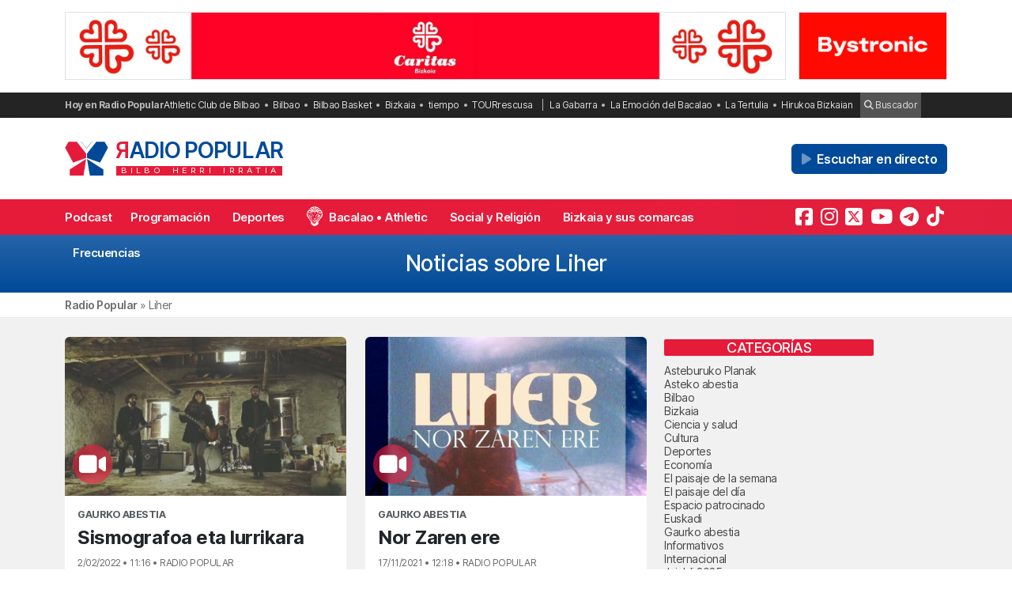

--- FILE ---
content_type: text/html; charset=UTF-8
request_url: https://radiopopular.com/tag/liher
body_size: 14729
content:
<!doctype html>
<html lang="es">
<head>
	<meta charset="UTF-8">
	<meta name="viewport" content="width=device-width, initial-scale=1">
	<meta name="theme-color" content="#e61a39">
	
                
        
        <meta itemprop="coverageStartTime" content="2026-01-22T04:07:06+00:00">
        <meta itemprop="coverageEndTime" content="2026-01-22T06:07:06+00:00">

    
	<meta name="publisuites-verify-code" content="aHR0cHM6Ly9yYWRpb3BvcHVsYXIuY29t" />
	<meta name="conexoo_verification" content="55e50001f2cc7c46768a454ef35d10c2cd4efe1ea162c02b15a833b9f357271f1179aa9f64c3ebe568480e1ed9aad5c064ed0a6db5590f18a9d6b983ba0a0c80">
	<meta name='linkatomic-verify-code' content='727786af014ca661fbf9172aa7bc8959' />
	<meta name="publisuites-verify-code" content="aHR0cHM6Ly9yYWRpb3BvcHVsYXIuY29t" />
	<meta name="publication-media-verification" content="b3df994f76634e8db9162582f17e0718">
	
		
	<meta name='robots' content='index, follow, max-image-preview:large, max-snippet:-1, max-video-preview:-1' />

	<!-- This site is optimized with the Yoast SEO plugin v26.8 - https://yoast.com/product/yoast-seo-wordpress/ -->
	<title>Noticias sobre Liher | Radio Popular de Bilbao</title>
	<meta name="description" content="Todas las noticias sobre Liher en Radio Popular de Bilbao - Herri Irratia." />
	<link rel="canonical" href="https://radiopopular.com/tag/liher" />
	<meta property="og:locale" content="es_ES" />
	<meta property="og:type" content="article" />
	<meta property="og:title" content="Noticias sobre Liher | Radio Popular de Bilbao" />
	<meta property="og:description" content="Todas las noticias sobre Liher en Radio Popular de Bilbao - Herri Irratia." />
	<meta property="og:url" content="https://radiopopular.com/tag/liher" />
	<meta property="og:site_name" content="Radio Popular de Bilbao" />
	<meta name="twitter:card" content="summary_large_image" />
	<meta name="twitter:site" content="@RadioPopular" />
	<script type="application/ld+json" class="yoast-schema-graph">{"@context":"https://schema.org","@graph":[{"@type":"CollectionPage","@id":"https://radiopopular.com/tag/liher","url":"https://radiopopular.com/tag/liher","name":"Noticias sobre Liher | Radio Popular de Bilbao","isPartOf":{"@id":"https://radiopopular.com/#website"},"primaryImageOfPage":{"@id":"https://radiopopular.com/tag/liher#primaryimage"},"image":{"@id":"https://radiopopular.com/tag/liher#primaryimage"},"thumbnailUrl":"https://rpopular.mediasector.es/estaticos/2022/02/23003627/maxresdefault-44-e1643796756945.jpg","description":"Todas las noticias sobre Liher en Radio Popular de Bilbao - Herri Irratia.","breadcrumb":{"@id":"https://radiopopular.com/tag/liher#breadcrumb"},"inLanguage":"es"},{"@type":"ImageObject","inLanguage":"es","@id":"https://radiopopular.com/tag/liher#primaryimage","url":"https://rpopular.mediasector.es/estaticos/2022/02/23003627/maxresdefault-44-e1643796756945.jpg","contentUrl":"https://rpopular.mediasector.es/estaticos/2022/02/23003627/maxresdefault-44-e1643796756945.jpg","width":1280,"height":720},{"@type":"BreadcrumbList","@id":"https://radiopopular.com/tag/liher#breadcrumb","itemListElement":[{"@type":"ListItem","position":1,"name":"Radio Popular","item":"https://radiopopular.com/"},{"@type":"ListItem","position":2,"name":"Liher"}]},{"@type":"WebSite","@id":"https://radiopopular.com/#website","url":"https://radiopopular.com/","name":"Radio Popular de Bilbao","description":"Bilbo Herri Irratia","publisher":{"@id":"https://radiopopular.com/#organization"},"potentialAction":[{"@type":"SearchAction","target":{"@type":"EntryPoint","urlTemplate":"https://radiopopular.com/?s={search_term_string}"},"query-input":{"@type":"PropertyValueSpecification","valueRequired":true,"valueName":"search_term_string"}}],"inLanguage":"es"},{"@type":"Organization","@id":"https://radiopopular.com/#organization","name":"Radio Popular de Bilbao","url":"https://radiopopular.com/","logo":{"@type":"ImageObject","inLanguage":"es","@id":"https://radiopopular.com/#/schema/logo/image/","url":"https://rpopular.mediasector.es/estaticos/2023/03/22114615/Logotipo-Radio-Popular-Mariposa.png","contentUrl":"https://rpopular.mediasector.es/estaticos/2023/03/22114615/Logotipo-Radio-Popular-Mariposa.png","width":3700,"height":3700,"caption":"Radio Popular de Bilbao"},"image":{"@id":"https://radiopopular.com/#/schema/logo/image/"},"sameAs":["https://www.facebook.com/herriirratia","https://x.com/RadioPopular","https://www.instagram.com/herriirratia/","https://www.youtube.com/c/RadioPopularHerriIrratia/","https://www.tiktok.com/@radio_popular","https://t.me/herriirratia"]}]}</script>
	<!-- / Yoast SEO plugin. -->


<script id="wpp-js" src="https://radiopopular.com/wp-content/plugins/wordpress-popular-posts/assets/js/wpp.min.js?ver=7.3.6" data-sampling="0" data-sampling-rate="100" data-api-url="https://radiopopular.com/wp-json/wordpress-popular-posts" data-post-id="0" data-token="8af2577c55" data-lang="0" data-debug="0"></script>
<style id='wp-img-auto-sizes-contain-inline-css'>
img:is([sizes=auto i],[sizes^="auto," i]){contain-intrinsic-size:3000px 1500px}
/*# sourceURL=wp-img-auto-sizes-contain-inline-css */
</style>
<link rel='stylesheet' id='gn-frontend-gnfollow-style-css' href='https://radiopopular.com/wp-content/plugins/gn-publisher/assets/css/gn-frontend-gnfollow.min.css?ver=1.5.26' media='all' />
<link rel='stylesheet' id='radiopopular-style-css' href='https://radiopopular.com/wp-content/themes/radiopopular/style.css?ver=2.3a1' media='all' />
            <style id="wpp-loading-animation-styles">@-webkit-keyframes bgslide{from{background-position-x:0}to{background-position-x:-200%}}@keyframes bgslide{from{background-position-x:0}to{background-position-x:-200%}}.wpp-widget-block-placeholder,.wpp-shortcode-placeholder{margin:0 auto;width:60px;height:3px;background:#dd3737;background:linear-gradient(90deg,#dd3737 0%,#571313 10%,#dd3737 100%);background-size:200% auto;border-radius:3px;-webkit-animation:bgslide 1s infinite linear;animation:bgslide 1s infinite linear}</style>
            <link rel="icon" href="https://rpopular.mediasector.es/estaticos/2021/11/23012447/cropped-Logotipo-Radio-Popular-Mariposa-scaled-1-32x32.gif" sizes="32x32" />
<link rel="icon" href="https://rpopular.mediasector.es/estaticos/2021/11/23012447/cropped-Logotipo-Radio-Popular-Mariposa-scaled-1-192x192.gif" sizes="192x192" />
<link rel="apple-touch-icon" href="https://rpopular.mediasector.es/estaticos/2021/11/23012447/cropped-Logotipo-Radio-Popular-Mariposa-scaled-1-180x180.gif" />
<meta name="msapplication-TileImage" content="https://rpopular.mediasector.es/estaticos/2021/11/23012447/cropped-Logotipo-Radio-Popular-Mariposa-scaled-1-270x270.gif" />

	<script src="https://cdnjs.cloudflare.com/ajax/libs/howler/2.2.3/howler.min.js"></script>
	<script src="https://cdn.jsdelivr.net/gh/arvgta/ajaxify@8.2.9/ajaxify.min.js"></script>

	<script src="https://kit.fontawesome.com/147f961a0c.js" data-class="always" crossorigin="anonymous"></script>

	
		
		<script type="text/javascript">
			(function(c,l,a,r,i,t,y){
				c[a]=c[a]||function(){(c[a].q=c[a].q||[]).push(arguments)};
				t=l.createElement(r);t.async=1;t.src="https://www.clarity.ms/tag/"+i;
				y=l.getElementsByTagName(r)[0];y.parentNode.insertBefore(t,y);
			})(window, document, "clarity", "script", "jly63ldb2d");
		</script>

		<script src="https://cmp.gatekeeperconsent.com/min.js" data-cfasync="false" data-class="always"></script>
		<script src="https://the.gatekeeperconsent.com/cmp.min.js" data-cfasync="false" data-class="always"></script>

		<script async src="//www.ezojs.com/ezoic/sa.min.js" data-class="always"></script>
		<script>
			window.ezstandalone = window.ezstandalone || {};
			ezstandalone.cmd = ezstandalone.cmd || [];
		</script>

		<!-- Global site tag (gtag.js) - Google Analytics -->
<script async src="https://www.googletagmanager.com/gtag/js?id=G-LYMGZ7Y8HL"></script>
<script>
  window.dataLayer = window.dataLayer || [];
  function gtag(){dataLayer.push(arguments);}
  gtag('js', new Date());
  
  gtag('config', 'G-LYMGZ7Y8HL', {
	send_page_view: false
  });
  
  gtag('event', 'page_view', {
	page_title: 'Sismografoa eta lurrikara',
	page_location: 'https://radiopopular.com/tag/liher',
	send_to: 'G-LYMGZ7Y8HL'
  });
  
  	
		
	  
</script>
	
	<script>
    // Initialize ajaxify to make the player persistent over navigation
    let ajaxify = new Ajaxify({
        elements: '#page',
        selector: 'a:not(.no-ajaxy)',
        forms: 'form:not(.no-ajaxy)',
        prefetchoff: true,
        scrolltop: false,
        bodyClasses: true,
		
        alwayshints: "embed.js,jquery.jplayer.min.js,clarity.js",
        cb: function() {
            setTimeout(function() {
                window.scrollTo({
                    top: 0,
                    behavior: 'smooth'
                });
            }, 100);

            // Reload all inline scripts
            const scripts = document.querySelectorAll('script[src*="4nf"]');
            scripts.forEach(script => {
                const newScript = document.createElement('script');
                newScript.src = script.src;
                newScript.async = true;
                document.body.appendChild(newScript);
            });

            // Trigger a custom event for other scripts to listen to
            document.dispatchEvent(new Event('ajaxifyLoaded'));

			// If Ezoic standalone is present, request ads refresh for dynamic navigation
			try {
				if (window.ezstandalone && window.ezstandalone.cmd) {
					window.ezstandalone.cmd.push(function () {
						if (typeof window.ezstandalone.showAds === 'function') {
							// Refresh all placeholders on the newly loaded page
							window.ezstandalone.showAds();
						}
					});
				}
			} catch (e) {
				// Fail silently; do not break navigation if Ezoic API isn't available
				console.warn('Ezoic showAds call failed:', e);
			}
        }
    });
	</script>
	
</head>

<body class="archive tag tag-liher tag-5394 wp-theme-radiopopular">

	

<div id="page" class="site ">
	
	<a class="skip-link screen-reader-text" href="#primary">Saltar al contenido</a>

	<div id="cabecera" class="m-0 p-0 contenedor user-select-none">	

		<div class="container d-none d-xl-flex justify-content-between my-3">
						
    



		 
		 
         	<a
		  			  	href="https://www.caritasbi.org/cas/?rp_banner_escritorio"
		  			  	target="_blank" rel="nofollow" onclick="ga('send', 'event', 'Publicidad', 'Cáritas Bizkaia', 'banner_escritorio', 1);">
		 	
			 					 					 	<img  class="img-fluid border" src="https://rpopular.mediasector.es/estaticos/2021/11/06120458/BANNER-CARITAS-1940X180-jpg.webp" alt="Banner de Cáritas Bizkaia en Bilbao" width="970" height="90" loading="lazy">
			 			 	
		  	</a>
			  
			
     



    <div class="d-none d-xl-block ps-3">
    
        



		 
		 
         	<a
		  			  	href="https://www.bystronic.com/esp/es?rp_banner_boton_escritorio"
		  			  	target="_blank" rel="nofollow" onclick="ga('send', 'event', 'Publicidad', 'Bystronic', 'banner_boton_escritorio', 1);">
		 	
			 					 					 	<img  class="img-fluid d-none d-xl-block border" src="https://rpopular.mediasector.es/estaticos/2025/09/05132857/BANNER-400X180-BYSTRONIC.png" alt="Banner de Bystronic en Bilbao" width="200" height="90" loading="lazy">
			 			 	
		  	</a>
			  
			
     



    </div>
                        
        
    		
</div> 
		<div id="sobremenu" class="mt-xl-2">
			
			<div class="container">

				<div class="tags">

	<strong>Hoy en Radio Popular</strong>

											<ul>
							<li>
					<a onclick="ga('send', 'event', 'Tags', 'Athletic Club de Bilbao', 'tags_superior', 1);" href="https://radiopopular.com/tag/athletic">Athletic Club de Bilbao</a>
					</li>
							<li>
					<a onclick="ga('send', 'event', 'Tags', 'Bilbao', 'tags_superior', 1);" href="https://radiopopular.com/tag/bilbao">Bilbao</a>
					</li>
							<li>
					<a onclick="ga('send', 'event', 'Tags', 'Bilbao Basket', 'tags_superior', 1);" href="https://radiopopular.com/tag/bilbao-basket">Bilbao Basket</a>
					</li>
							<li>
					<a onclick="ga('send', 'event', 'Tags', 'Bizkaia', 'tags_superior', 1);" href="https://radiopopular.com/tag/bizkaia">Bizkaia</a>
					</li>
							<li>
					<a onclick="ga('send', 'event', 'Tags', 'tiempo', 'tags_superior', 1);" href="https://radiopopular.com/tag/tiempo">tiempo</a>
					</li>
							<li>
					<a onclick="ga('send', 'event', 'Tags', 'TOURrescusa', 'tags_superior', 1);" href="https://radiopopular.com/tag/tourrescusa">TOURrescusa</a>
					</li>
						</ul>
				
				<ul class="contenidosdestacados">
								<li><a onclick="ga('send', 'event', 'Tags', 'La Gabarra', 'tags_superior', 1);" href="https://radiopopular.com/programas/oye-como-va/la-gabarra">La Gabarra</a></li>
								<li><a onclick="ga('send', 'event', 'Tags', 'La Emoción del Bacalao', 'tags_superior', 1);" href="https://radiopopular.com/programas/la-emocion-del-bacalao">La Emoción del Bacalao</a></li>
								<li><a onclick="ga('send', 'event', 'Tags', 'La Tertulia', 'tags_superior', 1);" href="https://radiopopular.com/programas/egunon-bizkaia/la-tertulia">La Tertulia</a></li>
								<li><a onclick="ga('send', 'event', 'Tags', 'Hirukoa Bizkaian', 'tags_superior', 1);" href="https://radiopopular.com/programas/hirukoa-bizkaian">Hirukoa Bizkaian</a></li>
						</ul>
		
	<span class="buscadorcabecera"><a href="/buscar/"><i class="fa fa-search"></i> Buscador</a></span>
	
		
</div>
			</div>

		</div>

		<header id="masthead" class="site-header">

			<div class="container h-100 d-flex justify-content-between align-items-center">
				
				
				<button id="noti-box" class="btn btn-link text-white text-decoration-none d-block d-xl-none no-ajaxy m-0 p-0" onclick="toggleNav()">
					<i id="menu-barras" onclick="toggleMenuBar()" class="fa fa-bars" aria-hidden="true"></i>
				</button>
				
				
				<div class="site-branding py-xl-4 user-select-none position-relative">
					
					
												
						<div class="site-title">

							<a class="d-block my-0" title="Ir a la portada de Radio Popular" href="https://radiopopular.com/" rel="home">

								<div class="wordmark my-0">

									<span class="radiopopular"><span class="alreves">R</span>adio Popular</span>
									<span class="bilboherriirratia d-none d-xl-block"><span class="estirar">Bilbo <span class="termino"> Herri</span> <span class="termino"> Irratia</span></span></span>

								</div>

							</a>

						</div>
						
					
				</div>
				
				
				<!-- Menú derecho -->

				<ul class="list-unstyled p-0 m-0 d-flex align-items-center">
					
					<!-- Audios de cabecera -->
				
					<!-- La Santa Misa escritorio -->


<!-- Previsión del tiempo escritorio -->


<!-- Boletín de noticias escritorio -->

					
					<!-- Botón de directo -->
					
						
	<li id="escucharendirecto">
		<button
			class="playLiveButton btn btn-link text-white fw-semibold d-xl-none"
			data-stream="https://stream.mediasector.es/listen/radio_popular/radiopopular.mp3"
			data-mode="live"
			data-channel="Radio Popular"
			onclick="_paq.push(['trackEvent', 'Inicio de directo', 'Es Posible', 'Clic en directo desde la cabecera']);" >
			<i class="fa-solid fa-play-circle fa-fade fa-2x" aria-hidden="true"></i>
		</button>
		<button
			class="playLiveButton btn btn-secondary fw-semibold d-none d-xl-block ms-2"
			data-stream="https://stream.mediasector.es/listen/radio_popular/radiopopular.mp3"
			data-mode="live"
			data-channel="Radio Popular"
			onclick="_paq.push(['trackEvent', 'Inicio de directo', 'Es Posible', 'Clic en directo desde la cabecera']);" >
			<i class="fa-solid fa-play fa-fade me-1" aria-hidden="true"></i> Escuchar en directo
		</button>
	</li>					
				</ul>

			</div>

			<div id="menuprincipal">

				<div class="container-fluid container-xl">

					<nav id="nav-box" class="main-navigation">
						
						<!-- Menú móvil -->

						<ul id="menumovil" class="d-block d-xl-none list-unstyled my-2 mx-2">

<!-- La Santa Misa -->
                            

<!-- Previsión del tiempo -->


<!-- Boletín de noticias -->



</ul>						
						<!-- Menú principal -->

						<div class="menu-menu-principal-container"><ul id="primary-menu" class="menu"><li id="menu-item-34959" class="menu-item menu-item-type-post_type_archive menu-item-object-podcast menu-item-34959"><a href="https://radiopopular.com/podcast">Podcast</a></li>
<li id="menu-item-34085" class="menu-item menu-item-type-post_type_archive menu-item-object-programacion menu-item-34085"><a href="https://radiopopular.com/programacion">Programación</a></li>
<li id="menu-item-28216" class="menu-item menu-item-type-post_type menu-item-object-page menu-item-28216"><a href="https://radiopopular.com/deportes">Deportes</a></li>
<li id="menu-item-27675" class="bacalao menu-item menu-item-type-custom menu-item-object-custom menu-item-27675"><a href="https://radiopopular.com/programas/la-emocion-del-bacalao/">Bacalao • Athletic</a></li>
<li id="menu-item-28205" class="menu-item menu-item-type-post_type menu-item-object-page menu-item-28205"><a href="https://radiopopular.com/social-y-religion">Social y Religión</a></li>
<li id="menu-item-239274" class="menu-item menu-item-type-taxonomy menu-item-object-post_tag menu-item-239274"><a href="https://radiopopular.com/tag/bizkaia-y-sus-comarcas">Bizkaia y sus comarcas</a></li>
<li id="menu-item-34925" class="menu-item menu-item-type-post_type_archive menu-item-object-frecuencias menu-item-34925"><a href="https://radiopopular.com/frecuencias">Frecuencias</a></li>
</ul></div>						
						<!-- Redes sociales -->

												
							<ul id="redessociales">

								<li><span class="siguenos">Síguenos</span></li>

								<li onclick="ga('send', 'event', 'Botones sociales', 'Seguir en Facebook', 'Cabecera', 1);"><a target="_blank" title="Sigue a Radio Popular en Facebook" href="https://www.facebook.com/herriirratia"><i class="fa-brands fa-facebook-square" aria-hidden="true"></i><span class="d-none ">Sigue a Radio Popular en Facebook</span></a></li>								<li onclick="ga('send', 'event', 'Botones sociales', 'Seguir en Instagram', 'Cabecera', 1);"><a target="_blank" title="Sigue a Radio Popular en Instagram" href="https://www.instagram.com/herriirratia/"><i class="fa-brands fa-instagram" aria-hidden="true"></i><span class="d-none ">Sigue a Radio Popular en Instagram</span></a></li>								<li onclick="ga('send', 'event', 'Botones sociales', 'Seguir en Twitter', 'Cabecera', 1);"><a target="_blank" title="Sigue a Radio Popular en Twitter" href="https://twitter.com/RadioPopular"><i class="fa-brands fa-square-x-twitter" aria-hidden="true"></i><span class="d-none ">Sigue a Radio Popular en X (antes Twitter)</span></a></li>								<li onclick="ga('send', 'event', 'Botones sociales', 'Seguir en YouTube', 'Cabecera', 1);"><a target="_blank" title="Sigue a Radio Popular en YouTube" href="https://www.youtube.com/c/RadioPopularHerriIrratia/"><i class="fa-brands fa-youtube" aria-hidden="true"></i><span class="d-none ">Sigue a Radio Popular en YouTube</span></a></li>								<li onclick="ga('send', 'event', 'Botones sociales', 'Seguir en Telegram', 'Cabecera', 1);"><a target="_blank" title="Sigue a Radio Popular en Telegram" href="https://t.me/herriirratia"><i class="fa-brands fa-telegram" aria-hidden="true"></i><span class="d-none ">Sigue a Radio Popular en Telegram</span></a></li>																<li onclick="ga('send', 'event', 'Botones sociales', 'Seguir en TikTok', 'Cabecera', 1);"><a target="_blank" title="Sigue a Radio Popular en TikTok" href="https://www.tiktok.com/@radio_popular"><i class="fa-brands fa-tiktok" aria-hidden="true"></i><span class="d-none ">Sigue a Radio Popular en TikTok</span></a></li>
							</ul>

																	</nav><!-- #site-navigation -->

				</div>

			</div>

		</header><!-- #masthead -->

	</div> <!-- .cabecera -->

	<div class="espacio d-block d-xl-none"></div>

<header class="page-header">
	<h1 class="h3">Noticias sobre Liher</h1>
</header><!-- .page-header -->


<div class="contenedor breadcrumb">
	
	<div class="container">
		
		<p id="breadcrumbs"><span><span><a href="https://radiopopular.com/">Radio Popular</a></span> » <span class="breadcrumb_last" aria-current="page">Liher</span></span></p>		
	</div>
	
</div>

<div class="bg-light">
				
	<div class="container">

		<div class="row py-4">
		
			<main id="primary" class="site-main col col-12 col-xl-8 col-xxl-9">

				<div class="categorydescription"></div>
				
					<div class="contenedornoticias row row-cols-1 row-cols-lg-2 row-cols-xxl-3">
						
												
										
						<div class="col mb-4">
							
<article class="card h-100 border-0 " itemscope itemtype="http://schema.org/NewsArticle">
	
	<div class="card-img-top ratio ratio-16x9">

					
			<img width="700" height="350" src="https://rpopular.mediasector.es/estaticos/2022/02/23003627/maxresdefault-44-e1643796756945-700x350.jpg" class="rounded-top object-fit-cover wp-post-image" alt="Sismografoa eta lurrikara" decoding="async" fetchpriority="high" />			
										
					
						
				
				
		<div class="formato-reproductor audio-principal">
			<div class="play">
				<i onclick="trackMatomoEvent('inicio_de_video', 'Sismografoa eta lurrikara', 'Sismografoa eta lurrikara', 1); return true;" class="fa fa-video-camera"></i>
			</div>
		</div>
		
		
	</div>
	
	<div class="card-body p-3">
		
					
						
							
				<div class="categoria small text-muted fw-bolder text-uppercase mb-2 d-block">
					Gaurko abestia				</div>

										
					
				
		<a itemscope itemtype="http://schema.org/NewsArticle" class="text-reset stretched-link" href="https://radiopopular.com/2022/02/sismografoa-eta-lurrikara" title="Sismografoa eta lurrikara">
		
							
				<h3 class="h4" itemprop="headline">
					<strong>
										Sismografoa eta lurrikara										</strong>
				</h3>
				
				
			
		</a>

		<!-- Additional properties for NewsArticle -->
        <meta itemprop="datePublished" content="2022-02-02T11:16:17+01:00" />
        <meta itemprop="dateModified" content="2022-02-02T11:16:17+01:00" />
        <div class="d-none" itemprop="author" itemscope itemtype="http://schema.org/Person">
            <span itemprop="name">Radio Popular de Bilbao</span>
        </div>
        <div class="d-none" itemprop="publisher" itemscope itemtype="http://schema.org/Organization">
            <span itemprop="name">Radio Popular</span>
            <div class="d-none" itemprop="logo" itemscope itemtype="http://schema.org/ImageObject">
                <img itemprop="url" src="https://rpopular.mediasector.es/estaticos/2024/09/09114013/ISOTIPO-RADIO-POPULAR-FIRMA.png" alt="Radio Popular Logo" />
            </div>
        </div>
        <meta itemprop="image" content="https://rpopular.mediasector.es/estaticos/2022/02/23003627/maxresdefault-44-e1643796756945.jpg" />
		
		
		        <span class="fecha">2/02/2022 • 11:16  • Radio Popular</span>
	
		
				
				
				
					
						
					
			

				
	</div>

</article>
						</div>
				
										
						<div class="col mb-4">
							
<article class="card h-100 border-0 " itemscope itemtype="http://schema.org/NewsArticle">
	
	<div class="card-img-top ratio ratio-16x9">

					
			<img width="700" height="350" src="https://rpopular.mediasector.es/estaticos/2021/11/23013256/maxresdefault-20-e1637147808492-700x350.jpg" class="rounded-top object-fit-cover wp-post-image" alt="Nor Zaren ere" decoding="async" />			
										
					
						
				
				
		<div class="formato-reproductor audio-principal">
			<div class="play">
				<i onclick="trackMatomoEvent('inicio_de_video', 'Nor Zaren ere', 'Nor Zaren ere', 1); return true;" class="fa fa-video-camera"></i>
			</div>
		</div>
		
		
	</div>
	
	<div class="card-body p-3">
		
					
						
							
				<div class="categoria small text-muted fw-bolder text-uppercase mb-2 d-block">
					Gaurko abestia				</div>

										
					
				
		<a itemscope itemtype="http://schema.org/NewsArticle" class="text-reset stretched-link" href="https://radiopopular.com/2021/11/nor-zaren-ere" title="Nor Zaren ere">
		
							
				<h3 class="h4" itemprop="headline">
					<strong>
										Nor Zaren ere										</strong>
				</h3>
				
				
			
		</a>

		<!-- Additional properties for NewsArticle -->
        <meta itemprop="datePublished" content="2021-11-17T12:18:04+01:00" />
        <meta itemprop="dateModified" content="2021-11-17T12:18:04+01:00" />
        <div class="d-none" itemprop="author" itemscope itemtype="http://schema.org/Person">
            <span itemprop="name">Radio Popular de Bilbao</span>
        </div>
        <div class="d-none" itemprop="publisher" itemscope itemtype="http://schema.org/Organization">
            <span itemprop="name">Radio Popular</span>
            <div class="d-none" itemprop="logo" itemscope itemtype="http://schema.org/ImageObject">
                <img itemprop="url" src="https://rpopular.mediasector.es/estaticos/2024/09/09114013/ISOTIPO-RADIO-POPULAR-FIRMA.png" alt="Radio Popular Logo" />
            </div>
        </div>
        <meta itemprop="image" content="https://rpopular.mediasector.es/estaticos/2021/11/23013256/maxresdefault-20-e1637147808492.jpg" />
		
		
		        <span class="fecha">17/11/2021 • 12:18  • Radio Popular</span>
	
		
				
				
		
				
	</div>

</article>
						</div>
				
											
					</div>
						
			
					<div class="navposts nav-previous alignleft"></div>
					<div class="navposts nav-next alignright"></div>
				
				
			</main><!-- #main -->

			
<aside id="secondary" class="widget-area col col-12 col-xl-4 col-xxl-3 p-0">

	<section id="categories-2" class="widget widget_categories"><h2 class="widget-title">Categorías</h2>
			<ul>
					<li class="cat-item cat-item-3756"><a href="https://radiopopular.com/secciones/geureaz-harro-cultura-vasca/asteburuko-planak">Asteburuko Planak</a>
</li>
	<li class="cat-item cat-item-13376"><a href="https://radiopopular.com/secciones/geureaz-harro-cultura-vasca/asteko-abestia">Asteko abestia</a>
</li>
	<li class="cat-item cat-item-1"><a href="https://radiopopular.com/secciones/euskadi/bizkaia/bilbao">Bilbao</a>
</li>
	<li class="cat-item cat-item-4"><a href="https://radiopopular.com/secciones/euskadi/bizkaia">Bizkaia</a>
</li>
	<li class="cat-item cat-item-3590"><a href="https://radiopopular.com/secciones/ciencia">Ciencia y salud</a>
</li>
	<li class="cat-item cat-item-3598"><a href="https://radiopopular.com/secciones/cultura">Cultura</a>
</li>
	<li class="cat-item cat-item-151"><a href="https://radiopopular.com/secciones/deporte">Deportes</a>
</li>
	<li class="cat-item cat-item-3782"><a href="https://radiopopular.com/secciones/economia">Economía</a>
</li>
	<li class="cat-item cat-item-13375"><a href="https://radiopopular.com/secciones/geureaz-harro-cultura-vasca/el-paisaje-de-la-semana">El paisaje de la semana</a>
</li>
	<li class="cat-item cat-item-3725"><a href="https://radiopopular.com/secciones/geureaz-harro-cultura-vasca/el-paisaje-del-dia">El paisaje del día</a>
</li>
	<li class="cat-item cat-item-3631"><a href="https://radiopopular.com/secciones/espacio-patrocinado">Espacio patrocinado</a>
</li>
	<li class="cat-item cat-item-3597"><a href="https://radiopopular.com/secciones/euskadi">Euskadi</a>
</li>
	<li class="cat-item cat-item-3755"><a href="https://radiopopular.com/secciones/geureaz-harro-cultura-vasca/gaurko-abestia">Gaurko abestia</a>
</li>
	<li class="cat-item cat-item-14385"><a href="https://radiopopular.com/secciones/informativos">Informativos</a>
</li>
	<li class="cat-item cat-item-10314"><a href="https://radiopopular.com/secciones/internacional">Internacional</a>
</li>
	<li class="cat-item cat-item-15508"><a href="https://radiopopular.com/secciones/jaialdi-2025">Jaialdi 2025</a>
</li>
	<li class="cat-item cat-item-13656"><a href="https://radiopopular.com/secciones/musica">Música</a>
</li>
	<li class="cat-item cat-item-3860"><a href="https://radiopopular.com/secciones/opinion">Opinión</a>
</li>
	<li class="cat-item cat-item-3555"><a href="https://radiopopular.com/secciones/politica">Política</a>
</li>
	<li class="cat-item cat-item-14510"><a href="https://radiopopular.com/secciones/radio-popular-herri-irratia">Radio Popular-Herri Irratia</a>
</li>
	<li class="cat-item cat-item-3346"><a href="https://radiopopular.com/secciones/religion">Social y religión</a>
</li>
	<li class="cat-item cat-item-3577"><a href="https://radiopopular.com/secciones/sociedad">Sociedad</a>
</li>
	<li class="cat-item cat-item-3439"><a href="https://radiopopular.com/secciones/tecnologia">Tecnología</a>
</li>
	<li class="cat-item cat-item-14833"><a href="https://radiopopular.com/secciones/triple-b">Triple B</a>
</li>
	<li class="cat-item cat-item-10754"><a href="https://radiopopular.com/secciones/ultima-hora">Última hora</a>
</li>
			</ul>

			</section>
		<section id="recent-posts-2" class="widget widget_recent_entries">
		<h2 class="widget-title">Entradas recientes</h2>
		<ul>
											<li>
					<a href="https://radiopopular.com/2026/01/ernesto-valverde-esta-victoria-es-una-alegria-inmensa">Ernesto Valverde: «Esta victoria es una alegría inmensa»</a>
									</li>
											<li>
					<a href="https://radiopopular.com/2026/01/este-athletic-esta-muy-vivo">Este Athletic está muy vivo</a>
									</li>
											<li>
					<a href="https://radiopopular.com/2026/01/objetivo-cumplido-en-lisboa">Objetivo cumplido en Lisboa</a>
									</li>
											<li>
					<a href="https://radiopopular.com/2026/01/atalanta-athletic-club-en-directo-con-la-emocion-del-bacalao-jornada-7-de-champions-league-2025-26">Atalanta &#8211; Athletic Club en directo con La Emoción del Bacalao | Jornada 7 de Champions League 2025-26</a>
									</li>
											<li>
					<a href="https://radiopopular.com/2026/01/euskadi-registra-rachas-de-viento-maximas-de-140-km-h-en-orduna">Euskadi registra rachas de viento máximas de 140 km/h en Orduña</a>
									</li>
					</ul>

		</section><section id="tag_cloud-2" class="widget widget_tag_cloud"><h2 class="widget-title">Etiquetas</h2><div class="tagcloud"><a href="https://radiopopular.com/tag/acb" class="tag-cloud-link tag-link-3749 tag-link-position-1" style="font-size: 11.167883211679pt;" aria-label="ACB (412 elementos)">ACB</a>
<a href="https://radiopopular.com/tag/athletic-club" class="tag-cloud-link tag-link-13224 tag-link-position-2" style="font-size: 11.678832116788pt;" aria-label="Athletic Club (463 elementos)">Athletic Club</a>
<a href="https://radiopopular.com/tag/athletic" class="tag-cloud-link tag-link-1982 tag-link-position-3" style="font-size: 17.810218978102pt;" aria-label="Athletic Club de Bilbao (1.856 elementos)">Athletic Club de Bilbao</a>
<a href="https://radiopopular.com/tag/bacalaos" class="tag-cloud-link tag-link-3688 tag-link-position-4" style="font-size: 8pt;" aria-label="bacalaos (204 elementos)">bacalaos</a>
<a href="https://radiopopular.com/tag/baloncesto" class="tag-cloud-link tag-link-3587 tag-link-position-5" style="font-size: 14.131386861314pt;" aria-label="baloncesto (803 elementos)">baloncesto</a>
<a href="https://radiopopular.com/tag/barakaldo" class="tag-cloud-link tag-link-39 tag-link-position-6" style="font-size: 8.2043795620438pt;" aria-label="Barakaldo (211 elementos)">Barakaldo</a>
<a href="https://radiopopular.com/tag/bec" class="tag-cloud-link tag-link-1394 tag-link-position-7" style="font-size: 8.9197080291971pt;" aria-label="BEC (Bilbao Exhibition Center) (250 elementos)">BEC (Bilbao Exhibition Center)</a>
<a href="https://radiopopular.com/tag/bilbao" class="tag-cloud-link tag-link-21 tag-link-position-8" style="font-size: 22pt;" aria-label="Bilbao (4.769 elementos)">Bilbao</a>
<a href="https://radiopopular.com/tag/bilbao-basket" class="tag-cloud-link tag-link-3748 tag-link-position-9" style="font-size: 12.700729927007pt;" aria-label="Bilbao Basket (583 elementos)">Bilbao Basket</a>
<a href="https://radiopopular.com/tag/bizkaia" class="tag-cloud-link tag-link-3 tag-link-position-10" style="font-size: 21.795620437956pt;" aria-label="Bizkaia (4.564 elementos)">Bizkaia</a>
<a href="https://radiopopular.com/tag/bizkaia-y-sus-comarcas" class="tag-cloud-link tag-link-14657 tag-link-position-11" style="font-size: 14.744525547445pt;" aria-label="Bizkaia y sus comarcas (932 elementos)">Bizkaia y sus comarcas</a>
<a href="https://radiopopular.com/tag/copa-del-rey" class="tag-cloud-link tag-link-4371 tag-link-position-12" style="font-size: 9.7372262773723pt;" aria-label="Copa del Rey (298 elementos)">Copa del Rey</a>
<a href="https://radiopopular.com/tag/cultura" class="tag-cloud-link tag-link-3759 tag-link-position-13" style="font-size: 19.240875912409pt;" aria-label="cultura (2.566 elementos)">cultura</a>
<a href="https://radiopopular.com/tag/caritas-bizkaia" class="tag-cloud-link tag-link-1703 tag-link-position-14" style="font-size: 9.2262773722628pt;" aria-label="Cáritas Bizkaia (267 elementos)">Cáritas Bizkaia</a>
<a href="https://radiopopular.com/tag/deusto" class="tag-cloud-link tag-link-3683 tag-link-position-15" style="font-size: 9.7372262773723pt;" aria-label="Deusto (303 elementos)">Deusto</a>
<a href="https://radiopopular.com/tag/diocesis-de-bilbao" class="tag-cloud-link tag-link-2719 tag-link-position-16" style="font-size: 11.678832116788pt;" aria-label="Diócesis de Bilbao (463 elementos)">Diócesis de Bilbao</a>
<a href="https://radiopopular.com/tag/el-tiempo" class="tag-cloud-link tag-link-5818 tag-link-position-17" style="font-size: 11.372262773723pt;" aria-label="el tiempo (438 elementos)">el tiempo</a>
<a href="https://radiopopular.com/tag/ernesto-valverde" class="tag-cloud-link tag-link-8460 tag-link-position-18" style="font-size: 9.1240875912409pt;" aria-label="Ernesto Valverde (261 elementos)">Ernesto Valverde</a>
<a href="https://radiopopular.com/tag/ertzaintza" class="tag-cloud-link tag-link-2583 tag-link-position-19" style="font-size: 8.5109489051095pt;" aria-label="Ertzaintza (229 elementos)">Ertzaintza</a>
<a href="https://radiopopular.com/tag/eucaristia" class="tag-cloud-link tag-link-4144 tag-link-position-20" style="font-size: 8.2043795620438pt;" aria-label="eucaristia (211 elementos)">eucaristia</a>
<a href="https://radiopopular.com/tag/euskadi" class="tag-cloud-link tag-link-225 tag-link-position-21" style="font-size: 20.773722627737pt;" aria-label="Euskadi (País Vasco) (3.597 elementos)">Euskadi (País Vasco)</a>
<a href="https://radiopopular.com/tag/fiestas" class="tag-cloud-link tag-link-615 tag-link-position-22" style="font-size: 8.5109489051095pt;" aria-label="fiestas (228 elementos)">fiestas</a>
<a href="https://radiopopular.com/tag/futbol" class="tag-cloud-link tag-link-1873 tag-link-position-23" style="font-size: 16.992700729927pt;" aria-label="fútbol (1.531 elementos)">fútbol</a>
<a href="https://radiopopular.com/tag/gobierno-vasco" class="tag-cloud-link tag-link-843 tag-link-position-24" style="font-size: 9.4306569343066pt;" aria-label="Gobierno vasco (279 elementos)">Gobierno vasco</a>
<a href="https://radiopopular.com/tag/juanma-jubera" class="tag-cloud-link tag-link-3786 tag-link-position-25" style="font-size: 10.350364963504pt;" aria-label="juanma jubera (349 elementos)">juanma jubera</a>
<a href="https://radiopopular.com/tag/laliga" class="tag-cloud-link tag-link-3696 tag-link-position-26" style="font-size: 13.824817518248pt;" aria-label="LaLiga (751 elementos)">LaLiga</a>
<a href="https://radiopopular.com/tag/laliga-ea-sports" class="tag-cloud-link tag-link-12384 tag-link-position-27" style="font-size: 10.14598540146pt;" aria-label="LaLiga EA Sports (329 elementos)">LaLiga EA Sports</a>
<a href="https://radiopopular.com/tag/liga-endesa" class="tag-cloud-link tag-link-3899 tag-link-position-28" style="font-size: 10.14598540146pt;" aria-label="Liga Endesa (332 elementos)">Liga Endesa</a>
<a href="https://radiopopular.com/tag/misa" class="tag-cloud-link tag-link-4143 tag-link-position-29" style="font-size: 8.2043795620438pt;" aria-label="misa (212 elementos)">misa</a>
<a href="https://radiopopular.com/tag/musica" class="tag-cloud-link tag-link-484 tag-link-position-30" style="font-size: 11.883211678832pt;" aria-label="música (493 elementos)">música</a>
<a href="https://radiopopular.com/tag/noticias" class="tag-cloud-link tag-link-4155 tag-link-position-31" style="font-size: 10.861313868613pt;" aria-label="noticias (388 elementos)">noticias</a>
<a href="https://radiopopular.com/tag/osakidetza" class="tag-cloud-link tag-link-5 tag-link-position-32" style="font-size: 9.021897810219pt;" aria-label="Osakidetza (254 elementos)">Osakidetza</a>
<a href="https://radiopopular.com/tag/planes" class="tag-cloud-link tag-link-3098 tag-link-position-33" style="font-size: 9.3284671532847pt;" aria-label="planes (273 elementos)">planes</a>
<a href="https://radiopopular.com/tag/politica" class="tag-cloud-link tag-link-3614 tag-link-position-34" style="font-size: 19.036496350365pt;" aria-label="Política (2.435 elementos)">Política</a>
<a href="https://radiopopular.com/tag/religion" class="tag-cloud-link tag-link-4013 tag-link-position-35" style="font-size: 8.2043795620438pt;" aria-label="religión (213 elementos)">religión</a>
<a href="https://radiopopular.com/tag/rfef" class="tag-cloud-link tag-link-5013 tag-link-position-36" style="font-size: 8.2043795620438pt;" aria-label="RFEF (212 elementos)">RFEF</a>
<a href="https://radiopopular.com/tag/san-felicisimo" class="tag-cloud-link tag-link-4142 tag-link-position-37" style="font-size: 8.1021897810219pt;" aria-label="san felicísimo (209 elementos)">san felicísimo</a>
<a href="https://radiopopular.com/tag/san-mames" class="tag-cloud-link tag-link-1996 tag-link-position-38" style="font-size: 9.6350364963504pt;" aria-label="San Mamés (294 elementos)">San Mamés</a>
<a href="https://radiopopular.com/tag/social" class="tag-cloud-link tag-link-3670 tag-link-position-39" style="font-size: 8.2043795620438pt;" aria-label="social (212 elementos)">social</a>
<a href="https://radiopopular.com/tag/sociedad" class="tag-cloud-link tag-link-3672 tag-link-position-40" style="font-size: 18.934306569343pt;" aria-label="sociedad (2.374 elementos)">sociedad</a>
<a href="https://radiopopular.com/tag/sucesos" class="tag-cloud-link tag-link-4682 tag-link-position-41" style="font-size: 18.832116788321pt;" aria-label="sucesos (2.362 elementos)">sucesos</a>
<a href="https://radiopopular.com/tag/tiempo" class="tag-cloud-link tag-link-4157 tag-link-position-42" style="font-size: 13.416058394161pt;" aria-label="tiempo (698 elementos)">tiempo</a>
<a href="https://radiopopular.com/tag/tiempo-atmosferico" class="tag-cloud-link tag-link-3771 tag-link-position-43" style="font-size: 18.934306569343pt;" aria-label="tiempo atmosférico (2.396 elementos)">tiempo atmosférico</a>
<a href="https://radiopopular.com/tag/trafico" class="tag-cloud-link tag-link-3583 tag-link-position-44" style="font-size: 18.934306569343pt;" aria-label="tráfico (2.423 elementos)">tráfico</a>
<a href="https://radiopopular.com/tag/trafico-en-bizkaia" class="tag-cloud-link tag-link-4681 tag-link-position-45" style="font-size: 18.832116788321pt;" aria-label="tráfico en Bizkaia (2.370 elementos)">tráfico en Bizkaia</a></div>
</section>
</aside><!-- #secondary -->
		
		</div>

	</div>

</div>
<footer id="colophon" class="site-footer user-select-none" style="padding-bottom:100px;">

	<div class="contenedor">

		<div id="pie" class="container">

		<div class="columna-izda">

			<h2 class="h5"><a href="/quienes-somos">SOBRE NOSOTROS</a></h2>

			<p><strong>La radio sin cadenas</strong>. Desde 1960 haciendo radio en Bilbao. Actualidad y <strong>podcast</strong> de <a href="https://radiopopular.com/tag/bilbao/"><strong>Bilbao</strong></a> y <a href="https://radiopopular.com/tag/bizkaia/"><strong>Bizkaia</strong></a>, los partidos del <a href="https://radiopopular.com/programas/la-emocion-del-bacalao/"><strong>Athletic</strong></a> en <strong>&#8216;La Emoción del Bacalao&#8217;</strong>, noticias de sucesos, deportes, sociedad, cultura, política, religión y obra social.</p>
<p><strong>Radio Popular &#8211; Herri Irratia</strong> es una emisora de radio fundada en el año 1960 y propiedad del obispado de Bilbao con una programación de carácter generalista, que va dirigida a todo el territorio histórico de Bizkaia.</p>
<p>Menciónanos con <a href="https://twitter.com/RadioPopular">@RadioPopular</a> para comentar la actualidad de Bizkaia.</p>
<p><small>Fotos en colaboración con <a href="https://depositphotos.com/es/">Depositphotos</a></small></p>
<p><img loading="lazy" decoding="async" class="" src="https://rpopular.mediasector.es/estaticos/2021/06/23023056/MARIPOSA_red_blue.svg" alt="Radio Popular" width="70" height="70" /></p>
			
			<div id="subfooter">
			
				<p>Protegido por reCAPTCHA de Google. Se aplican su 
			    <a href="https://policies.google.com/privacy">Política de Privacidad</a> y 
			    <a href="https://policies.google.com/terms">Términos del servicio</a>.</p>
		    
			</div>
			
		</div>

		<div class="columnas-dcha">

			<div class="columna">

				<h2 class="h5"><a href="/noticias">Noticias</a></h2>

																												<ul>
												<li>
							<a href="https://radiopopular.com/secciones/euskadi/bizkaia">Bizkaia</a>
						</li>
												<li>
							<a href="https://radiopopular.com/secciones/ciencia">Ciencia y salud</a>
						</li>
												<li>
							<a href="https://radiopopular.com/secciones/cultura">Cultura</a>
						</li>
												<li>
							<a href="https://radiopopular.com/secciones/deporte">Deportes</a>
						</li>
												<li>
							<a href="https://radiopopular.com/secciones/economia">Economía</a>
						</li>
												<li>
							<a href="https://radiopopular.com/secciones/euskadi">Euskadi</a>
						</li>
												<li>
							<a href="https://radiopopular.com/secciones/geureaz-harro-cultura-vasca">Geureaz Harro</a>
						</li>
												<li>
							<a href="https://radiopopular.com/secciones/opinion">Opinión</a>
						</li>
												<li>
							<a href="https://radiopopular.com/secciones/politica">Política</a>
						</li>
												<li>
							<a href="https://radiopopular.com/secciones/religion">Social y religión</a>
						</li>
												<li>
							<a href="https://radiopopular.com/secciones/sociedad">Sociedad</a>
						</li>
												<li>
							<a href="https://radiopopular.com/secciones/tecnologia">Tecnología</a>
						</li>
												<li>
							<a href="https://radiopopular.com/secciones/triple-b">Triple B</a>
						</li>
											</ul>
													
			</div>

			<div class="columna columnacentral">

				<h2 class="h5"><a href="/programas">Programas</a></h2>

												<ul>
																	<li><a href="https://radiopopular.com/programas/egunon-bizkaia">EgunOn Bizkaia</a></li>
																	<li><a href="https://radiopopular.com/programas/egunon-magazine">EgunOn Magazine</a></li>
																	<li><a href="https://radiopopular.com/programas/euskadin-gaur">Euskadin Gaur</a></li>
																	<li><a href="https://radiopopular.com/programas/es-posible">Es Posible</a></li>
																	<li><a href="https://radiopopular.com/programas/asuntos-exteriores">Asuntos Exteriores</a></li>
																	<li><a href="https://radiopopular.com/programas/boletin-de-noticias">Boletines de noticias</a></li>
																	<li><a href="https://radiopopular.com/programas/musica-maestra">¡Música, maestra!</a></li>
																	<li><a href="https://radiopopular.com/programas/la-emocion-del-bacalao">La Emoción del Bacalao</a></li>
																	<li><a href="https://radiopopular.com/programas/oye-como-va">Oye Cómo Va</a></li>
																	<li><a href="https://radiopopular.com/programas/la-tertulia-athletic">La Tertulia Athletic</a></li>
																	<li><a href="https://radiopopular.com/programas/athletic-beti-zurekin">Athletic Beti Zurekin</a></li>
																	<li><a href="https://radiopopular.com/programas/hirukoa-bizkaian">Hirukoa Bizkaian</a></li>
																	<li><a href="https://radiopopular.com/programas/la-traviata">La Traviata</a></li>
																	<li><a href="https://radiopopular.com/programas/la-santa-misa">La Santa Misa</a></li>
														</ul>
								
			</div>

			<div class="columna">

				<h2 class="h5"><a href="/frecuencias">Frecuencias</a></h2>

									
								
				<ul>
																	<li>
							<a href="https://radiopopular.com/frecuencias/100-4">
								<i class="fa-solid fa-tower-broadcast"></i> <strong>100.4 FM</strong><br>
								Gran Bilbao y Enkarterri							</a>
						</li>
																	<li>
							<a href="https://radiopopular.com/frecuencias/107-1-fm-durangaldea">
								<i class="fa-solid fa-tower-broadcast"></i> <strong>107.1 FM</strong><br>
								Durangaldea							</a>
						</li>
																	<li>
							<a href="https://radiopopular.com/frecuencias/98-6-fm-busturialdea-lea-artibai-y-uribe-kosta">
								<i class="fa-solid fa-tower-broadcast"></i> <strong>98.6 FM</strong><br>
								Busturialdea, Lea-Artibai y Uribe-Kosta							</a>
						</li>
																	<li>
							<a href="https://radiopopular.com/frecuencias/900-am-onda-media">
								<i class="fa-solid fa-tower-broadcast"></i> <strong>900 AM</strong><br>
								Onda media							</a>
						</li>
														</ul>
								
				<a href="/publicidad/" class="boton anunciate">Anúnciate</a>

			</div>

		</div>

	</div>

	</div>

	<div class="contenedor piefinal">

		<div class="container site-info">
			<p>© 2026 <i class="fak fa-mariposa"></i> <strong> Radio Popular de Bilbao &#8211; Herri Irratia</strong> | <a href="https://radiopopular.com/aviso-legal/">Aviso Legal</a> | <a href="https://radiopopular.com/politica-de-privacidad/">Política de Privacidad</a> | <a href="https://radiopopular.com/politica-de-cookies/">Política de cookies</a> | <a class="pdcc-open-modal" href="#"><i class="fa-solid fa-cookie"></i> Gestionar cookies</a><br />
Alda. Mazarredo, 47 &#8211; 7º 48009 Bilbao | <i class="fa-solid fa-phone"></i> <strong>94 423 92 00</strong> | <i class="fa-light fa-envelope"></i> oyentes@radiopopular.com</p>
		</div><!-- .site-info -->

	</div>
	
	<div class="container d-none d-xl-flex justify-content-between my-3">
						
    



		 
		 
         	<a
		  			  	href="https://www.caritasbi.org/cas/?rp_banner_escritorio"
		  			  	target="_blank" rel="nofollow" onclick="ga('send', 'event', 'Publicidad', 'Cáritas Bizkaia (Rotación)', 'banner_escritorio', 1);">
		 	
			 					 					 	<img  class="img-fluid border" src="https://rpopular.mediasector.es/estaticos/2021/08/06120622/APARTADO-SOCIAL-Y-RELIGIOSO-BANNER-CARITAS-1940X180-jpg.webp" alt="Banner de Cáritas Bizkaia (Rotación) en Bilbao" width="970" height="90" loading="lazy">
			 			 	
		  	</a>
			  
			
     



    <div class="d-none d-xl-block ps-3">
    
        



		 
		 
         	<a
		  			  	href="https://www.caritasbi.org/cas/?rp_banner_boton_escritorio"
		  			  	target="_blank" rel="nofollow" onclick="ga('send', 'event', 'Publicidad', 'Cáritas Bizkaia', 'banner_boton_escritorio', 1);">
		 	
			 					 					 	<img  class="img-fluid d-none d-xl-block border" src="https://rpopular.mediasector.es/estaticos/2021/11/06114247/BANNER-CARITAS-400X180-jpg.webp" alt="Banner de Cáritas Bizkaia en Bilbao" width="200" height="90" loading="lazy">
			 			 	
		  	</a>
			  
			
     



    </div>
                        
        
    		
</div> 	
</footer><!-- #colophon -->


	<img src="https://tracker.metricool.com/c3po.jpg?hash=b66a6901c7633c87d66ae3370e7e6145" height="0" width="0" alt="" />
	
<script type="speculationrules">
{"prefetch":[{"source":"document","where":{"and":[{"href_matches":"/*"},{"not":{"href_matches":["/wp-*.php","/wp-admin/*","/wp-content/uploads/*","/wp-content/*","/wp-content/plugins/*","/wp-content/themes/radiopopular/*","/*\\?(.+)"]}},{"not":{"selector_matches":"a[rel~=\"nofollow\"]"}},{"not":{"selector_matches":".no-prefetch, .no-prefetch a"}}]},"eagerness":"conservative"}]}
</script>
<script src="https://www.google.com/recaptcha/api.js?render=6LeoivskAAAAAHfXvUsJ-cvnKkXlq_BI_cLrN7Ba&amp;ver=3.0" id="google-recaptcha-js"></script>
<script src="https://radiopopular.com/wp-includes/js/dist/vendor/wp-polyfill.min.js?ver=3.15.0" id="wp-polyfill-js"></script>
<script id="wpcf7-recaptcha-js-before">
var wpcf7_recaptcha = {
    "sitekey": "6LeoivskAAAAAHfXvUsJ-cvnKkXlq_BI_cLrN7Ba",
    "actions": {
        "homepage": "homepage",
        "contactform": "contactform"
    }
};
//# sourceURL=wpcf7-recaptcha-js-before
</script>
<script src="https://radiopopular.com/wp-content/plugins/contact-form-7/modules/recaptcha/index.js?ver=6.1.4" id="wpcf7-recaptcha-js"></script>

</div><!-- #page -->


		<div class="container d-flex fixed-bottom d-xl-none justify-content-center pb-3">

    <div class="publipin">

        <span class="close_btn"><i aria-hidden="true" class="fa-solid fa-xmark"></i></span>

        <div class="consejos-movil position-relative">

            



		 
		 
         	<a
		  			  	href="https://rutadelvinoriojaoriental.com/?rp_banner_movil"
		  			  	target="_blank" rel="nofollow" onclick="ga('send', 'event', 'Publicidad', 'Ruta del Vino Rioja Oriental', 'banner_movil', 1);">
		 	
			 					 					 	<img  class="consejopin img-fluid w-100 rounded-3" src="https://rpopular.mediasector.es/estaticos/2024/05/06101817/banner-960x300-1.jpg" alt="Banner de Ruta del Vino Rioja Oriental en Bilbao" width="320" height="100" loading="lazy">
			 			 	
		  	</a>
			  
			
     



            
            
        </div>

    </div>

</div>	
<script type="speculationrules">
{"prefetch":[{"source":"document","where":{"and":[{"href_matches":"/*"},{"not":{"href_matches":["/wp-*.php","/wp-admin/*","/wp-content/uploads/*","/wp-content/*","/wp-content/plugins/*","/wp-content/themes/radiopopular/*","/*\\?(.+)"]}},{"not":{"selector_matches":"a[rel~=\"nofollow\"]"}},{"not":{"selector_matches":".no-prefetch, .no-prefetch a"}}]},"eagerness":"conservative"}]}
</script>

<!-- Persistent player 24.11 from Media Sector for Radio Popular -->
<div id="persistentPlayer" class="fixed-bottom bg-secondary bg-opacity-75 blurred" style="display:none;">
  <div id="loadingStatus" class="w-100 bg-opacity-75 p-2 rounded-top text-white fw-semibold text-center position-relative" style="display: none;"></div>

  <div id="playerControls" class="container p-2 rounded-top text-white position-relative">

    <div class="d-none showhidecontrols position-absolute w-100 d-flex justify-content-center" style="top:-10px;">
      <button class="btn btn-link text-white hover" onclick="togglePlayer()"><i class="bi bi-chevron-down"></i></button>
    </div>

      <!-- Your player content here -->
    
    <div class="d-flex align-items-center justify-content-between" style="width: 100%;">

      <div class="d-flex align-items-center justify-content-start" style="flex-grow: 1; min-width: 0;">

        <!-- Artwork Cover -->
        <img id="artworkCover" src="https://radiopopular.com/wp-content/themes/radiopopular/img/radiopopular.svg" alt="Radio Popular" class="me-1 rounded" style="width: 60px; height: 60px; flex-shrink: 0;">

        <!-- Play/Pause Button -->
        <button id="playPauseBtn" class="btn btn-link text-white text-center mx-0">
            <i class="fa-solid fa-play-circle"></i>
        </button>

        <!-- VStack for station name, artist and title -->
        <div class="playerMetadata text-white px-2 d-flex flex-column flex-grow-1 overflow-hidden">
            <div id="stationNameContainer" class="text-truncate"><small><i class="fa-solid fa-circle-dot text-white me-1 fa-fade"></i> EN DIRECTO <span id="stationName"></span></small></div>
            <div id="artistName" class="text-truncate fs-6 fw-semibold">Radio Popular</div>
            <div id="trackTitle" class="text-truncate fs-6 fw-normal text-light">Radio Popular</div>
        </div>

      </div>

      <!-- Mute and Volume Control -->
      <div class="d-none d-lg-flex align-items-center m-0 p-0">
        <input type="range" id="volumeControl" class="form-range bg-muted bg-opacity-50 border-0" min="0" max="1" step="0.01" value="1" style="width: 100px;">
        <button id="muteBtn" class="btn btn-link text-white ms-1 p-0">
            <i class="bi bi-volume-up"></i>
        </button>
      </div>

    </div>

    <!-- Seek Bar for OnDemand -->
    <input type="range" id="seekBar" class="pt-3 pb-0 form-range w-100 border-0" min="0" max="100" value="0">
    <div id="seekBarTime" class="justify-content-between text-white pb-0 mb-0" style="margin-bottom: -5px!important;">
    <small style="font-size:0.8em;margin-bottom:-15px;" class="mb-0" id="elapsedTime">0:00</small>
    <small style="font-size:0.8em;margin-bottom:-15px;" class="mb-0" id="totalTime">0:00</small>
    </div>

  </div>

</div>

<script>
function togglePlayer() {
    var player = document.getElementById('persistentPlayer');
    var floatingPlayerBar = document.getElementById('floatingPlayerBar');

    player.classList.toggle('hidden');
    if (!player.classList.contains('hidden')) {
        floatingPlayerBar.style.display = 'none';
    } else {
        floatingPlayerBar.style.display = 'block';
    }
}
</script>

<div id="floatingPlayerBar" class="justify-content-center rounded-top bg-opacity-50 small py-1 w-100" style="display:none">
    <button class="btn btn-sm text-white bg-primary mx-auto fw-semibold p-2 shadow-lg" onclick="togglePlayer()"><i class="bi bi-radio fa-fade"></i> Mostrar reproductor</button>
</div><!-- Matomo -->
<script>
  var _paq = window._paq = window._paq || [];
  
  function initializeMatomo() {
    var u = "https://estadisticas.mediasector.es/";
    _paq.push(['setTrackerUrl', u + 'matomo.php']);
    _paq.push(['setSiteId', '21']);
    var d = document, g = d.createElement('script'), s = d.getElementsByTagName('script')[0];
    g.async = true; g.defer = true; g.src = u + 'matomo.js'; s.parentNode.insertBefore(g, s);
  }

  function trackPageView() {
    setTimeout(function() {
      var currentTitle = document.title || 'No title found';
      _paq.push(['setCustomUrl', window.location.pathname + window.location.search + window.location.hash]);
      _paq.push(['setDocumentTitle', currentTitle]);
      _paq.push(['trackPageView']);
      console.log('Matomo pageview tracked:', window.location.pathname, currentTitle);
    }, 300); // Delay tracking by 300ms
  }

  // Initialize Matomo on initial page load
  initializeMatomo();

  // Track initial page view
  trackPageView();

  // Track AJAX page loads with ajaxify.js
  if (window.Ajaxify) {
    Ajaxify.ready(function() {
      trackPageView();
    });
  }

  // Fallback for non-AJAX navigation
  window.addEventListener('popstate', function() {
    setTimeout(trackPageView, 0);
  });

  // Global function for easy event tracking
  window.trackMatomoEvent = function(category, action, name, value) {
    _paq.push(['trackEvent', category, action, name, value]);
    console.log('Matomo event tracked:', category, action, name, value);
  };
</script>
<!-- End Matomo Code -->
<script src="https://www.mediasector.es/scripts/player.radiopopular-20241214.js"></script>
<script src="https://www.mediasector.es/scripts/functions.radiopopular-20241215.js"></script>

<script>

	// Program schedule

	function abrirDia(element, diaSemana) {
		var x = document.getElementsByClassName("diadelasemana");
		Array.from(x).forEach(function(el) {
			el.style.display = "none";
		});
		x = document.getElementsByClassName("activo");
		Array.from(x).forEach(function(el) {
			el.classList.remove('activo');
		});
		document.getElementById(diaSemana).style.display = "block";
		element.classList.add('activo');
	}

	function toggleDisplay(id) {
		var element = document.getElementById(id);
		element.style.display = (element.style.display == "block") ? "none" : "block";
	}

	function toggleMenu() {
		toggleDisplay('noti-box');
	}

	function toggleNav() {
		toggleDisplay('nav-box');
		var menuBarras = document.getElementById('menu-barras');
		menuBarras.classList.toggle('fa-xmark');
		menuBarras.classList.toggle('fa-bars');
	}

	window.onscroll = function() {
		if (window.pageYOffset > 550) {
			document.getElementById('sobremenu').classList.add('ocultarmovil');
			document.getElementById('masthead').classList.add('subir');
			document.getElementById('nav-box').classList.add('subirtop');
			document.getElementsByClassName('alert-container').classList.add('subirtop');
		} else {
			document.getElementById('sobremenu').classList.remove('ocultarmovil');
			document.getElementById('masthead').classList.remove('subir');
			document.getElementById('nav-box').classList.remove('subirtop');
			document.getElementsByClassName('alert-container').classList.remove('subirtop');
		}
	};

	window.onload = function() {
		document.querySelector(".close_btn").addEventListener("click", function(){
			document.querySelector(".publipin").style.display = "none";
		});

		document.querySelector(".close_btn_alert").addEventListener("click", function(){
			document.querySelector(".alert-container").style.display = "none";
		});
	};

	// Countdown manager

	// Get the date string from the PHP variable
	let dateString = document.getElementById('countdown').innerText;

	// Parse the date string
	let date = new Date(dateString);

	// Update the countdown every second
	let countdown = document.getElementById('countdown');
	let timer = setInterval(function() {
		let now = new Date().getTime();
		let distance = date - now;

		// Time calculations for days, hours, minutes and seconds
		let days = Math.floor(distance / (1000 * 60 * 60 * 24));
		let hours = Math.floor((distance % (1000 * 60 * 60 * 24)) / (1000 * 60 * 60));
		let minutes = Math.floor((distance % (1000 * 60 * 60)) / (1000 * 60));
		let seconds = Math.floor((distance % (1000 * 60)) / 1000);

		// Display the result in the element with id="countdown"
		countdown.innerHTML = `<span class="countdown-item">${days} <span class="countdown-text">días</span></span> <span class="countdown-item">${hours} <span class="countdown-text">horas</span></span> <span class="countdown-item">${minutes} <span class="countdown-text">minutos</span></span> <span class="countdown-item">${seconds} <span class="countdown-text">segundos</span></span>`;

		// If the countdown is over, write some text
		if (distance < 0) {
			clearInterval(timer);
			countdown.innerHTML = "Ya está aquí";
		}
	}, 1000);

	
</script>

</body>
</html>
<!-- Dynamic page generated in 0.474 seconds. -->
<!-- Cached page generated by WP-Super-Cache on 2026-01-22 05:07:07 -->

<!-- Compression = gzip -->

--- FILE ---
content_type: text/html; charset=utf-8
request_url: https://www.google.com/recaptcha/api2/anchor?ar=1&k=6LeoivskAAAAAHfXvUsJ-cvnKkXlq_BI_cLrN7Ba&co=aHR0cHM6Ly9yYWRpb3BvcHVsYXIuY29tOjQ0Mw..&hl=en&v=PoyoqOPhxBO7pBk68S4YbpHZ&size=invisible&anchor-ms=20000&execute-ms=30000&cb=llcfajlv10e5
body_size: 48789
content:
<!DOCTYPE HTML><html dir="ltr" lang="en"><head><meta http-equiv="Content-Type" content="text/html; charset=UTF-8">
<meta http-equiv="X-UA-Compatible" content="IE=edge">
<title>reCAPTCHA</title>
<style type="text/css">
/* cyrillic-ext */
@font-face {
  font-family: 'Roboto';
  font-style: normal;
  font-weight: 400;
  font-stretch: 100%;
  src: url(//fonts.gstatic.com/s/roboto/v48/KFO7CnqEu92Fr1ME7kSn66aGLdTylUAMa3GUBHMdazTgWw.woff2) format('woff2');
  unicode-range: U+0460-052F, U+1C80-1C8A, U+20B4, U+2DE0-2DFF, U+A640-A69F, U+FE2E-FE2F;
}
/* cyrillic */
@font-face {
  font-family: 'Roboto';
  font-style: normal;
  font-weight: 400;
  font-stretch: 100%;
  src: url(//fonts.gstatic.com/s/roboto/v48/KFO7CnqEu92Fr1ME7kSn66aGLdTylUAMa3iUBHMdazTgWw.woff2) format('woff2');
  unicode-range: U+0301, U+0400-045F, U+0490-0491, U+04B0-04B1, U+2116;
}
/* greek-ext */
@font-face {
  font-family: 'Roboto';
  font-style: normal;
  font-weight: 400;
  font-stretch: 100%;
  src: url(//fonts.gstatic.com/s/roboto/v48/KFO7CnqEu92Fr1ME7kSn66aGLdTylUAMa3CUBHMdazTgWw.woff2) format('woff2');
  unicode-range: U+1F00-1FFF;
}
/* greek */
@font-face {
  font-family: 'Roboto';
  font-style: normal;
  font-weight: 400;
  font-stretch: 100%;
  src: url(//fonts.gstatic.com/s/roboto/v48/KFO7CnqEu92Fr1ME7kSn66aGLdTylUAMa3-UBHMdazTgWw.woff2) format('woff2');
  unicode-range: U+0370-0377, U+037A-037F, U+0384-038A, U+038C, U+038E-03A1, U+03A3-03FF;
}
/* math */
@font-face {
  font-family: 'Roboto';
  font-style: normal;
  font-weight: 400;
  font-stretch: 100%;
  src: url(//fonts.gstatic.com/s/roboto/v48/KFO7CnqEu92Fr1ME7kSn66aGLdTylUAMawCUBHMdazTgWw.woff2) format('woff2');
  unicode-range: U+0302-0303, U+0305, U+0307-0308, U+0310, U+0312, U+0315, U+031A, U+0326-0327, U+032C, U+032F-0330, U+0332-0333, U+0338, U+033A, U+0346, U+034D, U+0391-03A1, U+03A3-03A9, U+03B1-03C9, U+03D1, U+03D5-03D6, U+03F0-03F1, U+03F4-03F5, U+2016-2017, U+2034-2038, U+203C, U+2040, U+2043, U+2047, U+2050, U+2057, U+205F, U+2070-2071, U+2074-208E, U+2090-209C, U+20D0-20DC, U+20E1, U+20E5-20EF, U+2100-2112, U+2114-2115, U+2117-2121, U+2123-214F, U+2190, U+2192, U+2194-21AE, U+21B0-21E5, U+21F1-21F2, U+21F4-2211, U+2213-2214, U+2216-22FF, U+2308-230B, U+2310, U+2319, U+231C-2321, U+2336-237A, U+237C, U+2395, U+239B-23B7, U+23D0, U+23DC-23E1, U+2474-2475, U+25AF, U+25B3, U+25B7, U+25BD, U+25C1, U+25CA, U+25CC, U+25FB, U+266D-266F, U+27C0-27FF, U+2900-2AFF, U+2B0E-2B11, U+2B30-2B4C, U+2BFE, U+3030, U+FF5B, U+FF5D, U+1D400-1D7FF, U+1EE00-1EEFF;
}
/* symbols */
@font-face {
  font-family: 'Roboto';
  font-style: normal;
  font-weight: 400;
  font-stretch: 100%;
  src: url(//fonts.gstatic.com/s/roboto/v48/KFO7CnqEu92Fr1ME7kSn66aGLdTylUAMaxKUBHMdazTgWw.woff2) format('woff2');
  unicode-range: U+0001-000C, U+000E-001F, U+007F-009F, U+20DD-20E0, U+20E2-20E4, U+2150-218F, U+2190, U+2192, U+2194-2199, U+21AF, U+21E6-21F0, U+21F3, U+2218-2219, U+2299, U+22C4-22C6, U+2300-243F, U+2440-244A, U+2460-24FF, U+25A0-27BF, U+2800-28FF, U+2921-2922, U+2981, U+29BF, U+29EB, U+2B00-2BFF, U+4DC0-4DFF, U+FFF9-FFFB, U+10140-1018E, U+10190-1019C, U+101A0, U+101D0-101FD, U+102E0-102FB, U+10E60-10E7E, U+1D2C0-1D2D3, U+1D2E0-1D37F, U+1F000-1F0FF, U+1F100-1F1AD, U+1F1E6-1F1FF, U+1F30D-1F30F, U+1F315, U+1F31C, U+1F31E, U+1F320-1F32C, U+1F336, U+1F378, U+1F37D, U+1F382, U+1F393-1F39F, U+1F3A7-1F3A8, U+1F3AC-1F3AF, U+1F3C2, U+1F3C4-1F3C6, U+1F3CA-1F3CE, U+1F3D4-1F3E0, U+1F3ED, U+1F3F1-1F3F3, U+1F3F5-1F3F7, U+1F408, U+1F415, U+1F41F, U+1F426, U+1F43F, U+1F441-1F442, U+1F444, U+1F446-1F449, U+1F44C-1F44E, U+1F453, U+1F46A, U+1F47D, U+1F4A3, U+1F4B0, U+1F4B3, U+1F4B9, U+1F4BB, U+1F4BF, U+1F4C8-1F4CB, U+1F4D6, U+1F4DA, U+1F4DF, U+1F4E3-1F4E6, U+1F4EA-1F4ED, U+1F4F7, U+1F4F9-1F4FB, U+1F4FD-1F4FE, U+1F503, U+1F507-1F50B, U+1F50D, U+1F512-1F513, U+1F53E-1F54A, U+1F54F-1F5FA, U+1F610, U+1F650-1F67F, U+1F687, U+1F68D, U+1F691, U+1F694, U+1F698, U+1F6AD, U+1F6B2, U+1F6B9-1F6BA, U+1F6BC, U+1F6C6-1F6CF, U+1F6D3-1F6D7, U+1F6E0-1F6EA, U+1F6F0-1F6F3, U+1F6F7-1F6FC, U+1F700-1F7FF, U+1F800-1F80B, U+1F810-1F847, U+1F850-1F859, U+1F860-1F887, U+1F890-1F8AD, U+1F8B0-1F8BB, U+1F8C0-1F8C1, U+1F900-1F90B, U+1F93B, U+1F946, U+1F984, U+1F996, U+1F9E9, U+1FA00-1FA6F, U+1FA70-1FA7C, U+1FA80-1FA89, U+1FA8F-1FAC6, U+1FACE-1FADC, U+1FADF-1FAE9, U+1FAF0-1FAF8, U+1FB00-1FBFF;
}
/* vietnamese */
@font-face {
  font-family: 'Roboto';
  font-style: normal;
  font-weight: 400;
  font-stretch: 100%;
  src: url(//fonts.gstatic.com/s/roboto/v48/KFO7CnqEu92Fr1ME7kSn66aGLdTylUAMa3OUBHMdazTgWw.woff2) format('woff2');
  unicode-range: U+0102-0103, U+0110-0111, U+0128-0129, U+0168-0169, U+01A0-01A1, U+01AF-01B0, U+0300-0301, U+0303-0304, U+0308-0309, U+0323, U+0329, U+1EA0-1EF9, U+20AB;
}
/* latin-ext */
@font-face {
  font-family: 'Roboto';
  font-style: normal;
  font-weight: 400;
  font-stretch: 100%;
  src: url(//fonts.gstatic.com/s/roboto/v48/KFO7CnqEu92Fr1ME7kSn66aGLdTylUAMa3KUBHMdazTgWw.woff2) format('woff2');
  unicode-range: U+0100-02BA, U+02BD-02C5, U+02C7-02CC, U+02CE-02D7, U+02DD-02FF, U+0304, U+0308, U+0329, U+1D00-1DBF, U+1E00-1E9F, U+1EF2-1EFF, U+2020, U+20A0-20AB, U+20AD-20C0, U+2113, U+2C60-2C7F, U+A720-A7FF;
}
/* latin */
@font-face {
  font-family: 'Roboto';
  font-style: normal;
  font-weight: 400;
  font-stretch: 100%;
  src: url(//fonts.gstatic.com/s/roboto/v48/KFO7CnqEu92Fr1ME7kSn66aGLdTylUAMa3yUBHMdazQ.woff2) format('woff2');
  unicode-range: U+0000-00FF, U+0131, U+0152-0153, U+02BB-02BC, U+02C6, U+02DA, U+02DC, U+0304, U+0308, U+0329, U+2000-206F, U+20AC, U+2122, U+2191, U+2193, U+2212, U+2215, U+FEFF, U+FFFD;
}
/* cyrillic-ext */
@font-face {
  font-family: 'Roboto';
  font-style: normal;
  font-weight: 500;
  font-stretch: 100%;
  src: url(//fonts.gstatic.com/s/roboto/v48/KFO7CnqEu92Fr1ME7kSn66aGLdTylUAMa3GUBHMdazTgWw.woff2) format('woff2');
  unicode-range: U+0460-052F, U+1C80-1C8A, U+20B4, U+2DE0-2DFF, U+A640-A69F, U+FE2E-FE2F;
}
/* cyrillic */
@font-face {
  font-family: 'Roboto';
  font-style: normal;
  font-weight: 500;
  font-stretch: 100%;
  src: url(//fonts.gstatic.com/s/roboto/v48/KFO7CnqEu92Fr1ME7kSn66aGLdTylUAMa3iUBHMdazTgWw.woff2) format('woff2');
  unicode-range: U+0301, U+0400-045F, U+0490-0491, U+04B0-04B1, U+2116;
}
/* greek-ext */
@font-face {
  font-family: 'Roboto';
  font-style: normal;
  font-weight: 500;
  font-stretch: 100%;
  src: url(//fonts.gstatic.com/s/roboto/v48/KFO7CnqEu92Fr1ME7kSn66aGLdTylUAMa3CUBHMdazTgWw.woff2) format('woff2');
  unicode-range: U+1F00-1FFF;
}
/* greek */
@font-face {
  font-family: 'Roboto';
  font-style: normal;
  font-weight: 500;
  font-stretch: 100%;
  src: url(//fonts.gstatic.com/s/roboto/v48/KFO7CnqEu92Fr1ME7kSn66aGLdTylUAMa3-UBHMdazTgWw.woff2) format('woff2');
  unicode-range: U+0370-0377, U+037A-037F, U+0384-038A, U+038C, U+038E-03A1, U+03A3-03FF;
}
/* math */
@font-face {
  font-family: 'Roboto';
  font-style: normal;
  font-weight: 500;
  font-stretch: 100%;
  src: url(//fonts.gstatic.com/s/roboto/v48/KFO7CnqEu92Fr1ME7kSn66aGLdTylUAMawCUBHMdazTgWw.woff2) format('woff2');
  unicode-range: U+0302-0303, U+0305, U+0307-0308, U+0310, U+0312, U+0315, U+031A, U+0326-0327, U+032C, U+032F-0330, U+0332-0333, U+0338, U+033A, U+0346, U+034D, U+0391-03A1, U+03A3-03A9, U+03B1-03C9, U+03D1, U+03D5-03D6, U+03F0-03F1, U+03F4-03F5, U+2016-2017, U+2034-2038, U+203C, U+2040, U+2043, U+2047, U+2050, U+2057, U+205F, U+2070-2071, U+2074-208E, U+2090-209C, U+20D0-20DC, U+20E1, U+20E5-20EF, U+2100-2112, U+2114-2115, U+2117-2121, U+2123-214F, U+2190, U+2192, U+2194-21AE, U+21B0-21E5, U+21F1-21F2, U+21F4-2211, U+2213-2214, U+2216-22FF, U+2308-230B, U+2310, U+2319, U+231C-2321, U+2336-237A, U+237C, U+2395, U+239B-23B7, U+23D0, U+23DC-23E1, U+2474-2475, U+25AF, U+25B3, U+25B7, U+25BD, U+25C1, U+25CA, U+25CC, U+25FB, U+266D-266F, U+27C0-27FF, U+2900-2AFF, U+2B0E-2B11, U+2B30-2B4C, U+2BFE, U+3030, U+FF5B, U+FF5D, U+1D400-1D7FF, U+1EE00-1EEFF;
}
/* symbols */
@font-face {
  font-family: 'Roboto';
  font-style: normal;
  font-weight: 500;
  font-stretch: 100%;
  src: url(//fonts.gstatic.com/s/roboto/v48/KFO7CnqEu92Fr1ME7kSn66aGLdTylUAMaxKUBHMdazTgWw.woff2) format('woff2');
  unicode-range: U+0001-000C, U+000E-001F, U+007F-009F, U+20DD-20E0, U+20E2-20E4, U+2150-218F, U+2190, U+2192, U+2194-2199, U+21AF, U+21E6-21F0, U+21F3, U+2218-2219, U+2299, U+22C4-22C6, U+2300-243F, U+2440-244A, U+2460-24FF, U+25A0-27BF, U+2800-28FF, U+2921-2922, U+2981, U+29BF, U+29EB, U+2B00-2BFF, U+4DC0-4DFF, U+FFF9-FFFB, U+10140-1018E, U+10190-1019C, U+101A0, U+101D0-101FD, U+102E0-102FB, U+10E60-10E7E, U+1D2C0-1D2D3, U+1D2E0-1D37F, U+1F000-1F0FF, U+1F100-1F1AD, U+1F1E6-1F1FF, U+1F30D-1F30F, U+1F315, U+1F31C, U+1F31E, U+1F320-1F32C, U+1F336, U+1F378, U+1F37D, U+1F382, U+1F393-1F39F, U+1F3A7-1F3A8, U+1F3AC-1F3AF, U+1F3C2, U+1F3C4-1F3C6, U+1F3CA-1F3CE, U+1F3D4-1F3E0, U+1F3ED, U+1F3F1-1F3F3, U+1F3F5-1F3F7, U+1F408, U+1F415, U+1F41F, U+1F426, U+1F43F, U+1F441-1F442, U+1F444, U+1F446-1F449, U+1F44C-1F44E, U+1F453, U+1F46A, U+1F47D, U+1F4A3, U+1F4B0, U+1F4B3, U+1F4B9, U+1F4BB, U+1F4BF, U+1F4C8-1F4CB, U+1F4D6, U+1F4DA, U+1F4DF, U+1F4E3-1F4E6, U+1F4EA-1F4ED, U+1F4F7, U+1F4F9-1F4FB, U+1F4FD-1F4FE, U+1F503, U+1F507-1F50B, U+1F50D, U+1F512-1F513, U+1F53E-1F54A, U+1F54F-1F5FA, U+1F610, U+1F650-1F67F, U+1F687, U+1F68D, U+1F691, U+1F694, U+1F698, U+1F6AD, U+1F6B2, U+1F6B9-1F6BA, U+1F6BC, U+1F6C6-1F6CF, U+1F6D3-1F6D7, U+1F6E0-1F6EA, U+1F6F0-1F6F3, U+1F6F7-1F6FC, U+1F700-1F7FF, U+1F800-1F80B, U+1F810-1F847, U+1F850-1F859, U+1F860-1F887, U+1F890-1F8AD, U+1F8B0-1F8BB, U+1F8C0-1F8C1, U+1F900-1F90B, U+1F93B, U+1F946, U+1F984, U+1F996, U+1F9E9, U+1FA00-1FA6F, U+1FA70-1FA7C, U+1FA80-1FA89, U+1FA8F-1FAC6, U+1FACE-1FADC, U+1FADF-1FAE9, U+1FAF0-1FAF8, U+1FB00-1FBFF;
}
/* vietnamese */
@font-face {
  font-family: 'Roboto';
  font-style: normal;
  font-weight: 500;
  font-stretch: 100%;
  src: url(//fonts.gstatic.com/s/roboto/v48/KFO7CnqEu92Fr1ME7kSn66aGLdTylUAMa3OUBHMdazTgWw.woff2) format('woff2');
  unicode-range: U+0102-0103, U+0110-0111, U+0128-0129, U+0168-0169, U+01A0-01A1, U+01AF-01B0, U+0300-0301, U+0303-0304, U+0308-0309, U+0323, U+0329, U+1EA0-1EF9, U+20AB;
}
/* latin-ext */
@font-face {
  font-family: 'Roboto';
  font-style: normal;
  font-weight: 500;
  font-stretch: 100%;
  src: url(//fonts.gstatic.com/s/roboto/v48/KFO7CnqEu92Fr1ME7kSn66aGLdTylUAMa3KUBHMdazTgWw.woff2) format('woff2');
  unicode-range: U+0100-02BA, U+02BD-02C5, U+02C7-02CC, U+02CE-02D7, U+02DD-02FF, U+0304, U+0308, U+0329, U+1D00-1DBF, U+1E00-1E9F, U+1EF2-1EFF, U+2020, U+20A0-20AB, U+20AD-20C0, U+2113, U+2C60-2C7F, U+A720-A7FF;
}
/* latin */
@font-face {
  font-family: 'Roboto';
  font-style: normal;
  font-weight: 500;
  font-stretch: 100%;
  src: url(//fonts.gstatic.com/s/roboto/v48/KFO7CnqEu92Fr1ME7kSn66aGLdTylUAMa3yUBHMdazQ.woff2) format('woff2');
  unicode-range: U+0000-00FF, U+0131, U+0152-0153, U+02BB-02BC, U+02C6, U+02DA, U+02DC, U+0304, U+0308, U+0329, U+2000-206F, U+20AC, U+2122, U+2191, U+2193, U+2212, U+2215, U+FEFF, U+FFFD;
}
/* cyrillic-ext */
@font-face {
  font-family: 'Roboto';
  font-style: normal;
  font-weight: 900;
  font-stretch: 100%;
  src: url(//fonts.gstatic.com/s/roboto/v48/KFO7CnqEu92Fr1ME7kSn66aGLdTylUAMa3GUBHMdazTgWw.woff2) format('woff2');
  unicode-range: U+0460-052F, U+1C80-1C8A, U+20B4, U+2DE0-2DFF, U+A640-A69F, U+FE2E-FE2F;
}
/* cyrillic */
@font-face {
  font-family: 'Roboto';
  font-style: normal;
  font-weight: 900;
  font-stretch: 100%;
  src: url(//fonts.gstatic.com/s/roboto/v48/KFO7CnqEu92Fr1ME7kSn66aGLdTylUAMa3iUBHMdazTgWw.woff2) format('woff2');
  unicode-range: U+0301, U+0400-045F, U+0490-0491, U+04B0-04B1, U+2116;
}
/* greek-ext */
@font-face {
  font-family: 'Roboto';
  font-style: normal;
  font-weight: 900;
  font-stretch: 100%;
  src: url(//fonts.gstatic.com/s/roboto/v48/KFO7CnqEu92Fr1ME7kSn66aGLdTylUAMa3CUBHMdazTgWw.woff2) format('woff2');
  unicode-range: U+1F00-1FFF;
}
/* greek */
@font-face {
  font-family: 'Roboto';
  font-style: normal;
  font-weight: 900;
  font-stretch: 100%;
  src: url(//fonts.gstatic.com/s/roboto/v48/KFO7CnqEu92Fr1ME7kSn66aGLdTylUAMa3-UBHMdazTgWw.woff2) format('woff2');
  unicode-range: U+0370-0377, U+037A-037F, U+0384-038A, U+038C, U+038E-03A1, U+03A3-03FF;
}
/* math */
@font-face {
  font-family: 'Roboto';
  font-style: normal;
  font-weight: 900;
  font-stretch: 100%;
  src: url(//fonts.gstatic.com/s/roboto/v48/KFO7CnqEu92Fr1ME7kSn66aGLdTylUAMawCUBHMdazTgWw.woff2) format('woff2');
  unicode-range: U+0302-0303, U+0305, U+0307-0308, U+0310, U+0312, U+0315, U+031A, U+0326-0327, U+032C, U+032F-0330, U+0332-0333, U+0338, U+033A, U+0346, U+034D, U+0391-03A1, U+03A3-03A9, U+03B1-03C9, U+03D1, U+03D5-03D6, U+03F0-03F1, U+03F4-03F5, U+2016-2017, U+2034-2038, U+203C, U+2040, U+2043, U+2047, U+2050, U+2057, U+205F, U+2070-2071, U+2074-208E, U+2090-209C, U+20D0-20DC, U+20E1, U+20E5-20EF, U+2100-2112, U+2114-2115, U+2117-2121, U+2123-214F, U+2190, U+2192, U+2194-21AE, U+21B0-21E5, U+21F1-21F2, U+21F4-2211, U+2213-2214, U+2216-22FF, U+2308-230B, U+2310, U+2319, U+231C-2321, U+2336-237A, U+237C, U+2395, U+239B-23B7, U+23D0, U+23DC-23E1, U+2474-2475, U+25AF, U+25B3, U+25B7, U+25BD, U+25C1, U+25CA, U+25CC, U+25FB, U+266D-266F, U+27C0-27FF, U+2900-2AFF, U+2B0E-2B11, U+2B30-2B4C, U+2BFE, U+3030, U+FF5B, U+FF5D, U+1D400-1D7FF, U+1EE00-1EEFF;
}
/* symbols */
@font-face {
  font-family: 'Roboto';
  font-style: normal;
  font-weight: 900;
  font-stretch: 100%;
  src: url(//fonts.gstatic.com/s/roboto/v48/KFO7CnqEu92Fr1ME7kSn66aGLdTylUAMaxKUBHMdazTgWw.woff2) format('woff2');
  unicode-range: U+0001-000C, U+000E-001F, U+007F-009F, U+20DD-20E0, U+20E2-20E4, U+2150-218F, U+2190, U+2192, U+2194-2199, U+21AF, U+21E6-21F0, U+21F3, U+2218-2219, U+2299, U+22C4-22C6, U+2300-243F, U+2440-244A, U+2460-24FF, U+25A0-27BF, U+2800-28FF, U+2921-2922, U+2981, U+29BF, U+29EB, U+2B00-2BFF, U+4DC0-4DFF, U+FFF9-FFFB, U+10140-1018E, U+10190-1019C, U+101A0, U+101D0-101FD, U+102E0-102FB, U+10E60-10E7E, U+1D2C0-1D2D3, U+1D2E0-1D37F, U+1F000-1F0FF, U+1F100-1F1AD, U+1F1E6-1F1FF, U+1F30D-1F30F, U+1F315, U+1F31C, U+1F31E, U+1F320-1F32C, U+1F336, U+1F378, U+1F37D, U+1F382, U+1F393-1F39F, U+1F3A7-1F3A8, U+1F3AC-1F3AF, U+1F3C2, U+1F3C4-1F3C6, U+1F3CA-1F3CE, U+1F3D4-1F3E0, U+1F3ED, U+1F3F1-1F3F3, U+1F3F5-1F3F7, U+1F408, U+1F415, U+1F41F, U+1F426, U+1F43F, U+1F441-1F442, U+1F444, U+1F446-1F449, U+1F44C-1F44E, U+1F453, U+1F46A, U+1F47D, U+1F4A3, U+1F4B0, U+1F4B3, U+1F4B9, U+1F4BB, U+1F4BF, U+1F4C8-1F4CB, U+1F4D6, U+1F4DA, U+1F4DF, U+1F4E3-1F4E6, U+1F4EA-1F4ED, U+1F4F7, U+1F4F9-1F4FB, U+1F4FD-1F4FE, U+1F503, U+1F507-1F50B, U+1F50D, U+1F512-1F513, U+1F53E-1F54A, U+1F54F-1F5FA, U+1F610, U+1F650-1F67F, U+1F687, U+1F68D, U+1F691, U+1F694, U+1F698, U+1F6AD, U+1F6B2, U+1F6B9-1F6BA, U+1F6BC, U+1F6C6-1F6CF, U+1F6D3-1F6D7, U+1F6E0-1F6EA, U+1F6F0-1F6F3, U+1F6F7-1F6FC, U+1F700-1F7FF, U+1F800-1F80B, U+1F810-1F847, U+1F850-1F859, U+1F860-1F887, U+1F890-1F8AD, U+1F8B0-1F8BB, U+1F8C0-1F8C1, U+1F900-1F90B, U+1F93B, U+1F946, U+1F984, U+1F996, U+1F9E9, U+1FA00-1FA6F, U+1FA70-1FA7C, U+1FA80-1FA89, U+1FA8F-1FAC6, U+1FACE-1FADC, U+1FADF-1FAE9, U+1FAF0-1FAF8, U+1FB00-1FBFF;
}
/* vietnamese */
@font-face {
  font-family: 'Roboto';
  font-style: normal;
  font-weight: 900;
  font-stretch: 100%;
  src: url(//fonts.gstatic.com/s/roboto/v48/KFO7CnqEu92Fr1ME7kSn66aGLdTylUAMa3OUBHMdazTgWw.woff2) format('woff2');
  unicode-range: U+0102-0103, U+0110-0111, U+0128-0129, U+0168-0169, U+01A0-01A1, U+01AF-01B0, U+0300-0301, U+0303-0304, U+0308-0309, U+0323, U+0329, U+1EA0-1EF9, U+20AB;
}
/* latin-ext */
@font-face {
  font-family: 'Roboto';
  font-style: normal;
  font-weight: 900;
  font-stretch: 100%;
  src: url(//fonts.gstatic.com/s/roboto/v48/KFO7CnqEu92Fr1ME7kSn66aGLdTylUAMa3KUBHMdazTgWw.woff2) format('woff2');
  unicode-range: U+0100-02BA, U+02BD-02C5, U+02C7-02CC, U+02CE-02D7, U+02DD-02FF, U+0304, U+0308, U+0329, U+1D00-1DBF, U+1E00-1E9F, U+1EF2-1EFF, U+2020, U+20A0-20AB, U+20AD-20C0, U+2113, U+2C60-2C7F, U+A720-A7FF;
}
/* latin */
@font-face {
  font-family: 'Roboto';
  font-style: normal;
  font-weight: 900;
  font-stretch: 100%;
  src: url(//fonts.gstatic.com/s/roboto/v48/KFO7CnqEu92Fr1ME7kSn66aGLdTylUAMa3yUBHMdazQ.woff2) format('woff2');
  unicode-range: U+0000-00FF, U+0131, U+0152-0153, U+02BB-02BC, U+02C6, U+02DA, U+02DC, U+0304, U+0308, U+0329, U+2000-206F, U+20AC, U+2122, U+2191, U+2193, U+2212, U+2215, U+FEFF, U+FFFD;
}

</style>
<link rel="stylesheet" type="text/css" href="https://www.gstatic.com/recaptcha/releases/PoyoqOPhxBO7pBk68S4YbpHZ/styles__ltr.css">
<script nonce="dXIlkkiECtl7Qh_vfobQzA" type="text/javascript">window['__recaptcha_api'] = 'https://www.google.com/recaptcha/api2/';</script>
<script type="text/javascript" src="https://www.gstatic.com/recaptcha/releases/PoyoqOPhxBO7pBk68S4YbpHZ/recaptcha__en.js" nonce="dXIlkkiECtl7Qh_vfobQzA">
      
    </script></head>
<body><div id="rc-anchor-alert" class="rc-anchor-alert"></div>
<input type="hidden" id="recaptcha-token" value="[base64]">
<script type="text/javascript" nonce="dXIlkkiECtl7Qh_vfobQzA">
      recaptcha.anchor.Main.init("[\x22ainput\x22,[\x22bgdata\x22,\x22\x22,\[base64]/[base64]/[base64]/[base64]/[base64]/UltsKytdPUU6KEU8MjA0OD9SW2wrK109RT4+NnwxOTI6KChFJjY0NTEyKT09NTUyOTYmJk0rMTxjLmxlbmd0aCYmKGMuY2hhckNvZGVBdChNKzEpJjY0NTEyKT09NTYzMjA/[base64]/[base64]/[base64]/[base64]/[base64]/[base64]/[base64]\x22,\[base64]\\u003d\\u003d\x22,\x22wqvDrMKYwpPDnsKDbykzwpB/P8OpwrXDjsKaCsKUHsKGw59Pw5lFwqPDkEXCr8K5OX4WSVPDuWvCmlQ+Z1t9RnfDhBTDv1zDsMOhRgYhcMKZwqfDnHvDiBHDh8Kqwq7Cs8O8woJXw59NEWrDtHvCmyDDsQXDsxnCi8OkOMKiWcKqw6bDtGkOXGDCqcOkwoRuw6tQRSfCvzsFHQZAw6t/FyVvw4ouw4DDnsOJwodUWMKVwqtPN1xfW37DrMKMFMOPRMOtZg93wqBQA8KNTlRpwrgYw7E1w7TDr8OVwrcyYDLDtMKQw4TDtxNAH1lMccKFN3fDoMKMwqNnYsKGQlEJGsOAQsOewo0EEnw5dMO8XnzDvgTCmMKKw6XCrcOndMOEwogQw7fDssKVBC/CksK4asOpVRJMWcObCHHCoyIOw6nDrRXDrmLCuAPDiibDvnIqwr3DrBjDlMOnNQMRNsKbwr5/w6Ytw7rDtAc1w7lxMcKvYDbCqcKeEcOzWG3ClTHDuwUgMykDCsOoKsOKw6kew55TJsOPwobDhWARJljDnsKQwpFVBMO2B3DDkMOtwobCm8KxwrFZwoNHb2dJLEnCjAzCt3DDkHnCgMK/fMOzZMOCFn3Du8OdTyjDjlxzXFDDhcKKPsOPwrETPm4xVsOBS8KdwrQ6asKPw6HDlG8tAg/CuQ9LwqYswpXCk1jDmQdUw6RXwr7CiVDCg8KxV8KKwqrCsjRAwr3Dik5uYsKZbE4Fw5lIw5Qtw55Bwr9Ve8OxKMO2RMOWbcORCsOAw6XDhnfCoFjCrsKHwpnDqcKocXrDhDcowonCjMO3wrfCl8KLGQF2wo5Uwp7DvzoHO8Ofw4jCuQELwpxqw4MqRcOxwo/DsmgwTlVPDcK8PcOowokoAsO0VEzDksKEC8ORD8OHwr8MUsOob8Ktw5pHazbCvSnDpSd4w4Vac0rDr8KcU8KAwoo4a8KAWsKJNkbCucOwYMKXw7PCu8KJJk90wqtJwqfDumlUwrzDnyZNwp/Cu8KqHXFOGSMIasOlDGvCsh55UjNOBzTDnAHCq8OnP385w45IIsORLcKfT8O3woJTwq/DulFRFBrCtDBxTTVww4ZLYyfCksO1IGjCiHNHwoQxMyAyw43DpcOCw7vCqMOew51Iw6zCjgh6wqHDj8O2w5LChMOBSQVjBMOgSwvCgcKdUsODLifCpxQuw6/CjsO6w57Dh8KDw7gVcsO6IiHDqsODw6E1w6XDiSnDqsOPf8OpP8ONY8KcQUtyw5JWC8O2F3HDmsOjfiLCvlPDlS4/dcOkw6gCwq1Dwp9Yw59Ywpdiw7lOMFwVwoBLw6Brb1DDuMKiDcKWecKML8KVQMOSWXjDthUsw4xAQgnCgcOtEW0USsKKSSzCpsOta8OSwrvDgMKPWAPDtcKhHhvCicKhw7DCjMOPwrgqZcKgwqgoMifCqHPChG/Cn8OmfcKaIMOBVWR4wq/DvSVIwqfDswZCXsOrw6IQJFQCwrzDnMOcE8K6ERkgYHbDjcOpw5pfw63DtGfCu27CrjPCqElYwprDgsONw6wiO8Okw4rCvMKZwqMhRcKYwpbCicKCYsO0eMOtwqBPMR5GwqrDlV3DjsOCdcOnw6w1wrNpHMOwWMORwqsgw7ESZSTDij5Iw6zCvg87w4sWYH/CvMKQw6fCnnbCgAFBfsOLQiTCgcOuwr3Ci8Obw5PDvmtCC8KCwrQfRhXCv8OlwrA8HBUCw63Cl8KuOsOvw7RlNjXCrcKTwo8Dw4Z1H8Kcw5fDqcO1wr7Dq8OHfF/Dl1d2Cn/Drmd3TxIzc8O7w5s7PcKqcsKbR8O+w64ucsKwwr0eOMKqQcKbcEA8w5DCl8KRRcOTaxIyasOVYcOQwqzCmjouEVVNw7lowr/CucKOw785IMOvMsOiw4Yvw7bCq8OUwrxQTsOMRcOfCmHDv8Kdw4Qsw4ZLKkpWSMKEwo0Jw7YAwp8oWcKNwoh4wqxKCMKpF8Ofw5cowojCtlnCpsK9w6jDh8OyORUnJsObUxXDr8KcwqxBworCjsOxNMKRwoXDsMOvw7c4AMKtwpInYR/DvTEgXsK/w4rDrsOBw6RqRmPDjHjCisOTAQ3DoW96GcKNIkTCnMOcb8OHRcOXw7JAJsOQw6nCpsONwqzDmihGcDjDrgccw6Ntw59YfcK7wqTCjMKNw6ojwpTCsCYAw4/CosKGwrTDuEwswo1Cw51VRsK8w7fCpX3DlGfDmcKcesK+w6TCsMKEBMOMw7DCo8OEwr1hwqJxRRfDqsK6ESV7wq/[base64]/[base64]/DqcOhCmBzQMOGwobDqMO/[base64]/[base64]/[base64]/EX3DnMKIEcO3w5PDsMKPOcKLw5tuA3/ClyjDlzvCisOXwqhcClTDgTHChlhYwqp3w49+w5JZf0tQwoEyLMOTw5RdwrNRKV/Ck8Oiw77DhcOkwpItZR7DqBE3GMONS8OMw5YRwpbCnsOVccOxw4fDsDzDnTLCvlTClHXDoMKAJGLDgTJHImDCvsOHwoDDpcK3woPCnMOZwojDuCJeXg5kwqfDmxlmZV48HAY/WMOaw7HCkDlXw6jDindjw4dCRsKYR8OtwovCkMORYy3DucKQJFohwrfDmcO/UT5Hw5J0bsKowpTDs8Onwpwuw5R7w7LClsKWGMOxO0kwCMOAwqUiwoXCrsK+bMONwrrDt13DrsKuTMK+VsKxw7Fww77DlDd7w4rDi8OMw5XDh3LCqcO7TcKJAGgUCzIPcjxiw4VVQMKDOMOgw7/CpsOcw6XDhC3DrcOvKWvCoFrDocOjw4NaTgFHwpBAwpofw7HChcOawprDhsKUfMOLLV4aw7QXw6JbwoRMw5zDj8OHVhnCtsKMPEbCgSzCsg/DnsOcwqfCg8OATMK1VsOZw4BqAMOLJsOAw4ItY0vDm2XDncO1w6rDhFwvJsKpw5s6XnodWWMew7LCqXjCl2wiEnrDqWTCrcKFw6fDucKRw7DCn2g2woXDp3nDgcOKw5rDrFFHw7YCDsO6w4nCr2UAwprDtMKow7FfwrzDjFLDmF3DqG/CsMOdwq/[base64]/[base64]/AhwNJHRCw5Btw7BWwrsvGsKdw5szXsKXwq94wrjDosO7QSs+FxnCqgVqw6XClMKqG3sAwopbKMOOw6TCrUDCtxkxw4EBPsOSNMKkJiTDjA/DtMOfw4/DuMKxI0IoZE0Dw7w0wrh4w7PDmsO0elXDusK6wqx/NSZTw4Zsw77Ci8OHw6Y6M8O7wrjDuWPDliZAe8OPwqRFXMKmZGnDqMK8woJLwprCkcKbeD7DksKVwpkCw6czw4fCh3cxacKBCghqRWXDh8OuAiUMwqbDn8KKAMOGwobClBgRX8K4QMKEw73CikYMVG/Cij9QbMKhH8Krw6ViJQPDl8OjFiF2bgZ1cRl2CcO3HVDDhS3DmkQtwoTDuGdqwoF2wrrCliHDviR7LUjDrcOtYE7DpXFHw6XDoDnCm8O/SsK+FS4lw7TDuwjDpxJVwpPCmsKIMcOdLMOdw5XDvsOzYFRYOFvCjMO2OyjCscKxN8KEEcKydzvCqnB7wo7Dgg/CoELDsBQswrzDgcK0wpbDnwR4XsOew74DFAInwqN0w6Q2L8O0w7oPwq8XNW1dwopCIMK8w7fDhMO7w4oNLsOIw5/CkcOZwpIFNzjDqcKLbsKfShPDrC8KwofDsD3DuSZnwpHDm8K+EMOSDwHDncOwwqkyIMKWw7bDhz15wrI0LcKUVcOVw5LChsOeFMK8w41FBsKUZ8OMSEovwpDDqz3CsTLDoCTDmGbCugQ+TmZbAUZ1woHCv8OJwpFQCcOjP8KEwqXDr3bCvsOUwqUNEcOidlVSwpx/w50ILMOpfiw4w6UNF8KwT8OyUxvCsWd+TMOfKmbDtTFhG8OpZsOJwrpVCMOQTMOyYsOlw5wzTigqdh3CjHfCgHHCk3hqAXvDhMKpwp/[base64]/CqMODYS0rbivDs8ObwqltMSJmw5IUwqjCncO8fcOfwrgtw5PDswTDusKpwpjCusOkWsOoTcO2w7vDhcKkQMKCWcKxwozDqGPDoG3DsnMIFXbDl8KCw6vDvjHDrcKKwrZXwrbCsnIfwofDihkOI8KgYSzCql/DuwvCiSDCt8KpwqoCT8O6OsOtH8OvYMO2wqvCqMOIw4lIw60mw6VcSD7DjXTDhMOUeMOUw5xXw5/Dt23CkMKbWVVqMcOGb8KhI2fCrsOHLGAANsOLwrtQFkPDiVlPwoE/dMK+Imcnw4fDmmfDicO9wr9eEcONwojCpEQVw6V4QcOxWDrCvF3CnnUNbSHCvMO9wqDDsCIcOGkYOsOUwp8FwrMfw5jCs0VoLC/CnULDvsKYX3HDmsOpwr53w50Xwo5twp9scsKUZk58csOuwoDCtWw6w4PDqcOxwrJycMOKP8OVw6hSwobCpCrDgsOxw7vCpcKDwppBw4zCtMK0VT4Nw5fCicOCwosQc8OiFBQNwp96dW7DpMKRw75nXsK/f31Sw7fDvmBjZzFLB8OMw6bDnlpaw6gOfcKzAMO8wpPDmWDCiy/[base64]/[base64]/DvcKpW8KkwqJFwqHCvgISwqgdwo3CncKTFHkVWXUiw6DCrgHChT7CqHPDg8KHQMO/w7TCszfCi8KuWAvDphp3w5BneMKgwr/[base64]/esKsw5dBcwLCkcOmScKVYcOiMMKFY1Nmcl7DnmjDgMKbTsOgQsKpw47DpgvDjsKQXDNLLHbCncO7ICkNP2JENcKSwoPDvR/CsSfDpS02wq0mwoXDnl/CiTZeIsO6w7bDs07DscKbLjXCqy10w6rDj8OewoVFwoo3WMOpw5jDu8OZH0wPQxjCln83wpEQwppbQcK+w4zDq8Oew4QHw75yZiwdb2TCpcKvPzDDqcOmecKyeSrCp8Kzw6vDt8OIG8OswoMYaTMOw6/DjMKYW1/Cj8Odw5jCq8OQwpsadcKuOl97fmQpF8OIR8OKccKLQmXDthnDh8K/w7peQw/[base64]/wrPCnsOjwovCv8KdXx4pw4zCu8OZw7Vhf3XCjsOOwoUEA8K7LV8PCcObCntzw6IgbsOySCEPZcKbw4QDE8KxfBDCl1c0w6Bwwo/[base64]/Dk9bfMKFY8Kww43CslPCj8KfG8Otw5LCtsK/w65HIGjCj8Knw6Bzw4DDhMOYF8ObcsKRw4zDvcOZwrsNTsOJScKgVcODwoIcw65dX1pVVBbDjcKNA0bDh8Oiw6Q+w5zDosOKFHrDgHouworCoDNhEHAdccKHQMKWHl1ew4nCtWJ3w7vDnTZQAsOOSFDDlcOMwrAKwr9Qwr8Xw6XCtMKHwoPDnV/Dgl1gw7N+X8O4UHbDl8K9KsOKJ1LDhgsyw5zCi2zCq8OWw4jCg2FqNg/CocKqw4xxWMOZwpEQwpvDt2HDhypSwpk+wqAtw7XDpAVCw7QCF8KzZx1qDiDDhsOHegHCuMOVwr10wodVw57CqsOyw5JraMOzw4sRYSvDtcKtw7R3wq0lcsOEw45QcMKDwrHCqD7DlDfDtcKcwpVwdCp3w75gAsKybW9YwpQLHsKywrjDuGJmbsOeRMK2cMO/FcOuOw/DnkDDg8KuesKlFVpGw4RxBg7DoMKMwpYfScOcFMKCw4vDoi3CkxbDkip7EcOeGMOKwp/DoFzChCd3Vy3Dj1gdw5tWwqdxw57Ds3bDsMOncmLDvMOyw7IbBsOpw7XDoXTCvMK4woMnw7JaYcKML8O3L8KdSsOqB8OjURPCr2zCqMOTw5rDjSjCgAI5w5wpNUfDrsKhwq/DhsO9aUPDmxHDmsO2w5/Dg2lJZsKzwopyw7vDkT3DmMORwqkLwpEyVmbDrzkyUjDDosO9WMOyCcKNwq/DoDMmZMOuwoknw7nCjXs5Z8Klw6kXwqXDpsKWw710wrweGixBw5sSKQDCm8OwwpUfw4PDvBAqwpYMVStmdXrCg1pIwpTDusKaaMKpKsOECADDoMKRw7LDtMOgw5pNwoVBMBzCvSbDpxR7w4/DtzUiD0zDiERbfTYcw6vCisKaw4F5w57Ci8OHFsO8OsK5LMKqJ0tYwqjDtBfCuD3DkSrCr0LCp8KSZMOufHExLXRKcsO0wpREw4BOTcK/w6nDlEM5IAUzwqDCphUiJwLDoi0TwpHCryEdNcOhYcKcwp/[base64]/wqvCjsO2HF4XH3ITw4LChhfDgjLCiMKfw7XDlBBXw5dAw48Da8OPw67DhVtFwqctCkVHw5xsDcOMJQ3DhSE4w70xw4/[base64]/Dj8KaCDEfRBN/QmppSSxVwo9vwpTCjgMrw4Iqw60ew6kiwqcRwocYw7AswpnDgA3CggVmw5DDil9pJxteciMzwr1FHVARdzHCmMKTw4/Ci2fDqEDDqS3ChVc7CltpQ8KXwpHDlDIfYsO4wq0Gw73Cv8KGwqtZwq5TRsOaR8OoeAvCt8KQwoRubcOawoNGw4fCpHXDpsKrHUvCsRAocgLCkcOkf8Kzw5wRw5zDh8OWw4/[base64]/[base64]/Dv8OnY8KhV3pRD8KTEcOOw4/Djm7DgMOUwpB2w5B/ERlsw6XClHc+GMKMwqIywoLCpMKyNGFsw63DiTRmwpHDuyF6Oi7CinHDssKwS0VJwrTCpsOww6F2wq3DtWLCtkfCmGLDsloDOBTCp8K6w7VJD8K4Dwh4w6gSw60aw7zDuikoF8OBw6PDrsKbwozDg8K5F8KcNMO/AcOWc8KORMKBw5/CqcOVfcK+Q210wonCgsKmBcKLbcOkWnvDgA3CvcOewrjDpMOBHXVww4LDscKOwqdYw5nCqcO9wpbDlcK/GlXCimXCom3CvXrCgcK3P0zDknEZfMOVw5tTEcOvWcOhw7M4w5HCj3PDtwQkw6bCp8Oyw7MlYMKpJxgWCMOMOHjDow/DqsOeNTlfIMOeQBcLw75+PWvDsWk8CG7Cl8OOwqQqS0LCkwnCohPDpXUhw4NxwoTDqsKKwqjDqcK2w6XDuxTCicOkABPCr8OWFcOkwqs5E8OXbsKpwpMEw5QJFwfDlCbDgn0nTcK1WX7CpD7CukcYeVV2w4Vew5lTwoY/w7rDrkXDmMKIw7ohV8KhB0DCoyEHw7zDjsO3eEN5dsOgM8OwRirDmsKwEGhFw4YiEMKuRMKGHk5KGcOlw4XDjGJtwpcrwqfCgFvCtQnDjxw3ZzTCh8OTwqDCpcK7d1jCksOVYRYRM2wjw4/[base64]/ClsK8asKVJsObw4DDsw/CryHDlMOmwqbDhX5sw7bCh8Khw6gIKsKORMOKwpnCmQLChSDDmxEISMKNQAnDpB1hL8Opwqglw7RaR8KrYDRhw7XCmD5yQSk1w6bDpcKoDQrCjsORwqbDlcOvw40dW0NjwpfCkcKFw59afsK8w6DDqcKBJsKrw6jCt8K7wq3CtFBuMMK/[base64]/[base64]/[base64]/Dj8OGB0HCsAXDuwXCohvDv1zDgAYlwpHCnMOgQcK/[base64]/Cl8OJfF3DsRHDtAfDmS3CkcKFwqkWcMKKwr3CkxLDmcOJbBLDm3sHUSZhY8KISsKMdBTDpBlYw5olMXXCuMK6w73DnMK/KSsowoTDqGt8EDLCqsKxw63CocKAw4PCm8K4wrvDucOTwqN8VW7CucKRPVoiK8OowpMGw6/DgcKOw4zCu0nDk8O8wqnCt8KEwrUuV8KYD1fDv8KzdMKGW8OWw77DkThFwql2w4MzcMKwCQ7Dp8K5w4nCkl3Dq8O5wr7Cn8OqTz4nw6zCpcKKwrrDvXtbw4B/LcKGwqQDLMOTwpRfwpRZRVBpfQ7DjA8BQUFCw7pDw6jDk8KGwrDDsihnwpRJwo4zPVoQwoLDnsOdWcOQecKef8KxaUBGw5djw7LDpwTDtgXCqDYlK8Kiw71HFcOTwoJMwozDu0/DnlMPwq7Dj8KQw5HDlcKIPsOPwo/Dh8KOwpBtbMKQcWoow7PCisKXwoLCsHZUNhd8QcOrCWXDkMKWfD/CjsK/w4HDscOhw6PCj8KAFMO7w4bDiMOMV8KZZsKNwqUuBHbCm0NEM8KGw5bDiMKyUsOfWsO+w7hgDlvCuzfDnTVheixpUgpcJUEpwqEaw5sowqbCjcK0CcKdw77Dh3JUHm0FVcK4YwLDnMOww5nDvsOmKnbClsOVc3PClcObXXzDuTA3wqHDtHRjwoTDrRMcP0zDmMOSUlg/bDEhwpnDsmhqCjUEwqZMOMOVwpYKW8K1wqAcw4IWb8OLworDoGsbwpfDsjLChcOgQmTDocK5fsOTe8KbwprDu8KwMUAgwoTDmU5bAMKJwpYraTzCnUsNwpxHF30Rw7HCjy8HwqLDp8OcDMKcw7/DmnfDkHR7woPDvRhSLgsGOwLDqHh9VMOZegPCi8OmwoUPPylkwp1awqgcNQjCmsKrbCYXG2lCwpDCr8OyTTLCrFXCpzgwdMKVdMK3wqdowoLCu8OTw4HCgcOtw4QyOsKnwrZUMsKiw6/CtFvCjcOQwqfCmkh0w63Cj2zCpy7Dh8OwJD7DikpHw7LCoCkYw5jDmMKNw4DDhzvChMOLw5IawrzDuFTCv8KZEgFnw7XDkzfDv8KCY8KPI8OFCQ/CqX9lb8OQVsKxHwzCksObw4l0JkfDvmIKesKcwqvDqsKlH8OAG8OkMMKtw7fCjhLDmyjDpcOzK8O4w5cgwq7DvhBoUVHDoRTCpk9QWlM9woLDhGzCrcOkNj/CjcKlbsKCc8KjYXzCkMKlwr/[base64]/Dk8OfAx88J3XDm8Oaw4g8X8OrO8OUw7NNdcKBw5N/wpLCocOcwozDscKMwrTDnnbDsxPDtEbChsO/DsKcdsOfKcO7w4jDv8KUJnfCtx5Zw7kjw485wqvDgcOEwrxJw6HDsmwbbic/[base64]/UhHCk1/DkzbCoMK6wrDDmwxBwqQaEcOHacO5M8KiA8KaRB/CmsO/[base64]/EMKZwr55w7fCtsOETVcXDcKFK8O1wovCkXrCg8KEw6bCksOfO8OUwqDDkcKoCAvCocKgT8OjwqsDFT1aHMONw7wkJMOIwqHCkgLDq8KsbiTDlCPDoMK3A8KSw5/DvsOow6law5cJw483w58TwrXDg1REw5PDqsOcK0dxw4MXwqFew5Q7w69ZB8KowprCkyV4NsKUJcOJw6HDnMKTJSvCh1bCi8OmRMKBXnLDq8OnwozDmsOYQEDDmWo4wpg/w6fCtloDwpITSS/[base64]/XHPCi8K2w7fDksOaTSllGcKiSVvCjlAQwp3Ct8OQMMOAw7DCsljCgA/[base64]/KQ9aw6zCp8OgSDPDmMK8w7hKYALDpcOuw77DqMOcw6p+BXDCvwrCnMK3EixLGcO3R8K+w7LChMKZNHAtwqEpw4zCgMONV8KTRMO4w7ETeAbCrkc3SsKYw7wPw6/[base64]/[base64]/w5rCrsK0JsKNNzdHwprCkcOONTpWwp4Sw6hEcRjDm8O7w58FcsOywofDk2ZBN8OawpfCoUVJwrpzCsOGbmbCgm/ChMOXw5hew7rCncKkwqPDosKFcmvDlcKPwrcQLsO+w4zDmXoEwpMJBRUiwo1tw5vDqcOdUQIUw6Nvw7DDiMK6GsKHw5F/w60fDcKTw7sWwpvDlwdPDB1nwrMDw4bCvMKfwonCskl2wrAqw4/DhEPCvcO0wr5PZMO3PwDCmVdUel3DmsO2GcOyw4lhADXCgAwqDcOnw6PCo8Kfw4bCocKXwrzCtsO+GzrChMKhS8KtwpDCuRBkD8O+w57DgMK8wrnCmRjCgsO3I3IOS8OpE8K4fjtvZMOAG1zClsKbA1cVw608b25ZwoDChsKVw5/DrcOEShxPwqFXwrE8w57Dm3EvwoEbwr7CpMOJdMKqw5LCkF7DiMKAFyYlVMKkw5DCgXo4ZwzDm33Du39CwojDgcOFZBDDtwMzDsKowoXDsknDhsKCwphFwoNzKEAMe31QwonCvMKJwrViFVzDpVvDvsOVw6rDjwHDncOaByrDrcKZNcKFS8KdwoTChQjCvcKLw6fCih/Dj8OvwprDnsOhw5h1w6UBYsO7ZSvCocKnw4PCrSbCksKaw4DDsChBNsK6wq3CjlTCl1vDl8KrI2HCugHCgMOMXizCqHEYZMK1wqrDrQs3VS3Co8KVw7oOcFgywp3CiyTDj0NSE3Ftw7fChSwRZGZtHw/Ct15iw47DgGrCkTjDo8Kkw5vDi2UNw7FFbMOUwpfCoMK9wozDhmAUw5BZw7fDpsKeBT4rwqzDm8KwwqHCoATCkMOxIRc6woN6VEs/wpbDmTc+wqRAw44qacK7VXg5wqlICcOew7UFBsO1wpvDncO0woUVwo/CtcOjGcKcw77DscKRDcKXFcONw5I8wobCmmJ1TAnDlxocRhHDiMK8w4/DkcOTw4LCj8OLwrXCoEtFw6rDhsKKw5vDiBRlFsO1XR4JWwrDoTPDsWjCsMKuDcOGOBA+H8Kcw7ddacORD8KwwoZNPsKNwqDCtsK/[base64]/CvCnDq8O+wohIaMOMwpjDucOhRRLCiRFZw67Cu2oCfsOwwpVcZFzDksKDel/CtsK8eMK1FMOEPsKeJWjCj8Ogwp7Ct8KWw5/Cq355wrE7w4ttwqFIR8Kywpx0BknCscKGV0nDtEA6CRpjVRrDrcOVw4/CvMO8w6jCi1TDiEhTGRzCl2B6I8KOw6bDvMOtwpHDtcOQAMOsZw7Du8K6w5wlw4pjAsOVRMOEQ8KLwoldGgcONsKLX8Ovw7bCgTR4e33DhsOnZypiBMOydMO5F1RyNMKpw7law6FDSWzCj2oNw6vDpDpJeitJw7bDpMKuwpMVEVfDp8O/wowSUBJ0w6IIw4lBCMKQcnLCusOUwobDihwgCcOKwpwmwpI4S8KRJ8Ovw65oCTwWHMKgwpbCsSvCmgcZwqZ8w6vCi8Kmw55hQ27CnmVtw4wbwr/CqcKMZUoTwoDCmWE4LQUUw7XDq8KuTsOow6rDjcOqwpvDscKCwrgLwqBcdyt7ScK0wovDuwljw43DjMOWU8Knw6fCmMKrwoDDn8Ktwp/DusKqwrzDkzPDk2/Dq8Kdwr59PsOSwqcpLlTDuCQkADXDlMOAfsKUZ8KNw5LDpzAAVsKTIk7DucOvQcOcwoV2wp84woVyJsKZwqp6W8OgYB9nwrN3w7vDnTLDo35tJF/CijjCrC9mwrFOwqjCiH0cw6zDhcK/woAVKFzDvEnCvMO2aVPDjMO1wrY9PsOawpTDrg4kw68ww6XCjcOjw7wrw6RsKHnCujc6w41QwrjDtsOxHn/CrHIHaU/[base64]/Dkg12w74qekZhwrZQwplVAMKHM8Oww6jCo8O4w55fw7LCgcO0wovDkMOYdTnDoRjCphAmLzlyG0/CpMOLesKtf8KhFcOoC8OFOsOQN8Ogw7jDpC0XEsKBXGsnw5LCuRHDkcOEw7XCkGTCuRomw4Zhw5bCuUkPwpXCucK7wr/DnGDDkVfDijLCg0cRw7/ChFMKNcK2eh/DocOCOcKpw77CozUQXsKCOHnCpXzDoSc5w4szw7nCrjrDg23DsE/CmWl8TMK3J8KEIcK+WHLDl8OvwpJCw53DtsOewp/CpsKswprCg8OuwpbDvcOyw4cLfGtoVl/Ci8K8MzRQwq0wwrkswrfDjxHCvMK+EVPDs1HCmGnCijNCZBjDvjR9Tm0ywrstw5UGSxDCvMOPwqnDmMKzTE9zw49XH8Kuw5gLwqR5ScKGw7bCqhM2w6FpwqrDhARGw7xXwrnDgR7DkH3CsMO/w7rCuMKtMcKmw63DnS8GwpUFw5hFwoBHesOXw7QVDwpUMBvDt0vCnMO3w5rCijLDrsKQEirDm8Kzw7DCu8OSw7rClMODwqozwqwrwqtVRwRJwpsXwpwPwoTDmSXCtHFmIzdZwrbDvR9Vw6rDjsORw5XDsQMxOcKbwpMPw7HCgMO6fcOWHljCiWrCmE/[base64]/w7BRw7dtw51gasOpb3TDmH0+w4cUMFBQLEHCoMKywpZBa8Osw6zDh8Osw41nAzVABMOxw6xCw7pQIQcPfWvCscK9N2zDgcOlw5wHKDbDq8K7wrXDvW7DkQDDrMKnRGzDiQQ4NG7DjsO5woDDm8K3Z8KGGR5Sw6Y/[base64]/w7nDulBWfMKrw49ew71zwq3CimEoLnLCscO8CjQzw4LChsOuwqnCrC/Dg8KuPEM5Hk5xwoQuw4TCvyHDi3BkwpE2V3zCgcKkacOrdcKdwr7DtsKMwqXCnRvDknsWw77DgsKEwqVeV8K+N1DCjMOzUEbDozpRw64LwoQDLzbClmdRw6XCtsKqwoE1wqEnwqTCjGRhW8KkwqgswphHwrE/eCfCt0bDrXhTw7rChMKOw53CpGcuwrpMLkHDrTPDlsKWXsKrwp/CmBzCvMOwwrUDwocHw5BJNVbCvHtzKMOYwpckFX/DqMKSwqNEw58aQsKFVMKrNxlswrkTw5RtwrEZwoptw44iw7fDkcKMC8Owf8OWwpNQcsKjRMKZwqd8wqTCvcOhw5LDs2zDkMO7YAQ5ScKswo3DusKHK8OOwpDCvgUMw4IOw6NEwqjDl23Dj8OidMOqHsKcSsOECcOrL8Onw5/CjivDucKfw6zDoEfCuGvDvS3ChSHDgsKTw5VcMsK9FcKjBcOcw6lEw6wewoI0w7szw54PwoosNXZBDcKpwrgSw5/CjRwwGHEyw6/[base64]/[base64]/Ci8Kxw7fCocKqw7Q+wqPCon9Cw6fCvMO5w4zCpsOrwrrDrWMWw51Sw5rDkcKWwpfDn0vDj8OGw7UdSTpZSAXCtUtGVCvDmiHDtARhfcKwwpfDnFXDkm9qAMOBw4YJHcOeFD7CmMOZwocoIcK+PDTCoMOTwp/DrsOqwo/CjyjCjnciahB0w6HDk8OoTsK0W05ZccOJw6pmw4fCq8ORwrXCtMKfwofDjMOLBVjCmFMCwrdPw7jDoMKFYTnCqi1Rw7Yuw4rDjsOjw4vCgF1lwrDCjxM4w75wFELCkMKuw6LDkMOXDiZSV0FlwpPCqMOeEE3Duxlzw6jCiGBEwp/DpMO/[base64]/ChMK+TsOww6NqGgnDhB7CpntWwo5WBEtKw4xow4vDvcK2DGzCsHrCo8OgZRfCmRzDrcO+wqpqwo7DqcOhCmHDqxUKMDzDssO0wrnDr8ONwpJtTcOCT8OOwoJqLjMqcsOZwqp/w4BZN3oYDh8/RsOSw5AzbAkgdHjCg8OKPsOawqfDv2/DgsKDZxTCskHCjlNVUsOpw6cRw5bDucKbwo5Zw6pWw4waRHp7B3oSYlfCqsKoTcK8UjAyKcO+w74mf8Oqw5p5ccKwKRpkwrNRBcOjwoHCu8O/bhFlwopEw6PCnkvChMKgw4RDODDCosOhw5HCqy1iIsKSwq3CjHvDisKCw7V6w4BOZHvCpsKjwozDqH3CmsK9eMObFDpYwqnCtjkxYj8Hw5dUw4jCgcOlwofDp8OvwoLDr3DDhcKSw7gBw4sdw6JuAMKMw4PCoGTClR7CjDttC8K/[base64]/Ch3XCoRELw6RKcMOJPcOTTsKmwqg6w7XDt0Azw6cfw4HCsMKqwroHw41AwrHDscKhXwZQwrdvOsKHR8O/[base64]/[base64]/[base64]/wplRwqcCS8KzdmvDoVXDqMKPwo3CpsKywo4fwpjDk3bCognDlMKjw5JHYnNKV0LCjHzCrBzCs8OjwqzDu8OKJsOKPsO1w5MnGMKUwoJnw7J9woJqw6BjHcORw6vCoB3Dh8KmQXJADsK7wpPDvAYOwq41SMOQQcOPW2/CrCFwc0XCkgI8w7swIMOtFMKdw57CqnvCiwDCp8K8d8OGw7PCsCXCsw/CnXPDvGkZAsKMw7zCmwkHw6JywrnCowRuB2ppAVxdw5/DpmfDtcKEZy7DosKdXxEiw6EGw7Jew5wjwqvDtA8fw6DCnkLCssOxJhjCpX8/w6vCkxhxZGnCgB9zXsOkbQXChUEDwonDlsOuw4ZAcxzCmwYdAMKgEcOqwrzDmRDDu0XDlMO9ecK/w47CgsK7w7hxBBjDpcKqXsK3w6leN8Kfw449wqvCnsOeOsKVw7lXw7E/PcOTSFTCi8Oew5VSw47CisKzw7LDlcOTMQ3ChMKvEhbCnX7ChUjClsKJw6YreMOBdH5nCTFmH2Evw4LCsw0+w63CsELDi8O6w4Uyw47Ct1Y/Nh/DqmcBFgnDpGwuw4gvOSnDv8O5wqXCqC9Ow7k4w43DncKrw57Cmm/CpsKVw7kZw6DDuMOBSMK1Aisiw7grBcK3c8K0UABNKcKawpbCqw/[base64]/[base64]/[base64]/Cs8K9GsKEwq9Gw6nDkMKiw7rCiMKcMEzDgMONEnbDusKIw5DCgcKaW0/CpsKsbcKow6wGwozCpMKTdDHCt31ERMKYwqXCrh/Cv11ZcHfDk8OSQWfCh3vCkMOMBSkyD2zDuh3CnMKwVj7DjHrDlcOdR8Odw680w7fDtMOcwpMjw7XDrwtbwpnCvRfCogXDuMOJwpxacijCv8KFw5XChw3DlcKvEcOVwpk9CsO9NFHCkcKbwpTDgmLDnE9Hwp5tPC84TmV/[base64]/dMK9wrnDm8KDw6AUU1onwr8qZi7DnGI0wpdFw7Qnw7rCg3XDn8Oyw5nDlFnDuXJFwpXDq8KLe8O1SDzDtcKfw70wwpTCpmItT8KNA8KRwoEHw7wMwqYwJ8KfWSU3woXDjMK6wq7CvkXDr8Kkwp4Iw5YwWWcEwrw/M3JIWMKlwoTCngTCvMO1DsOdwpJkwrbDvURCwrnDosKSwp9gC8OJTcKFwpBGw6LDqMK2JsKMLQYAw6E1wrfCgsO2MsO0wp/CgcKtwqXDmFU2OMKmwpsaQS8xw7zCsBLDuTrCnsK3TRvDpw/Cu8KaJzp6bhgLXsKBw7dCwrpmIC3Do2RFw5vClThkwr7CoHPDgMOFZh5vwoAUVFQ2w5tyQMKNc8K/w4NEEMOUNg/CnXcJEzHDjMOQD8KMXnYITBrDk8OWLhbCr3DDknDDuj9+wovDp8OEJ8O0w6rDs8Kyw7LDvHN9w5LCuxDCozfChQggwoYdw7zCv8KAwqPDmcKYPsKOwqTChsOFwq/DoEBhWRbCrMKaa8OKwoQiS3hkw7h8CE/Du8ONw7bDnsOJaX7ChDXDgGLDhcO9woIbEyfDtsOOwq98w7PDix0DIsKwwrUxGRXDtVpuwp/[base64]/Comx7csOZfMOSw6zDqMK1BTLDg8KJAWDCmMOhMsOxIhhtAcKBwobDg8KZwprCmiPDqMO5Q8OUw6LDnsKOPMKbRMK0wrZLOWpFw73DgXvDuMKYeWzDu2zCmVhvw5rDoDtSPsKpwpLCsE/CghBiwpw0wpHCj0fClzTDjn7DgsKyC8O/w6ETb8OyFw3DvsKYw6/[base64]/[base64]/CrxodQBsfH0JXGMOnDMOGd8KowobCs8KRbsOcw4scwrp4w7JqbAXCsxoBUR3CrUjCssKUw5jCrn5QVsK9w5zDiMKZRcO2wrPChhJNw5bCvkMfw692OcKfK0rDs3pSccOVIMKNAsKGw5wtwqMtVsO/[base64]/CjsOCFU/CjH3DjsO3S8Kjw55wwrHChsKewrFdw6t2VDINw5XCmcOwFMKMw6lbwpfDm1PCmRbChcOlw4XDpMKaVcKnwroqwprCnsOSwqgzwr7DiCjDjhbDjSg0wo3Cny7CkBJpEsKLb8Omw7h9w6zDmsOyZMKjElNdW8O7w77DpsOhwovDhMKMw5HCmsOOMMKGUWDCv0/DjcORw6PCksOTw6/[base64]/Cij0qN8O3w6LCscKkwqA5XcOHwp/CmcOkZhXDghfDlyPDm1AidkjDjsOowoFJB2vDgE0pBHUMwrZFw6bCgQdzXMODw6NLe8K+biMsw7MBV8KXw6IGw6tXJUdLT8OxwpleekbDlsKRCsKLw5QtLsOLwr4jKUDDnEbCnTLDii/DlkJMw4ICWsObwrcBw4RvTWjCiMOXU8KSw6PDoVbDkwBlw5TDqnfDnXHCp8O5w6DCvDUNIFLDtsOVwp0kwpZ/P8K5MFfCj8KAwqnDrT5WAGvDuMOlw7NyFFPCrsOiwqxrw7bDucOIQntnXsKQw5NxwrrDqMOZIMKsw53CksKWwp4ZRiJzwqLDjnXCocODwqvDvMKVKsOcw7bDrSF5woPCtVoyw4TCoEocw7Jewp/DpiItw64Pw5PChsOueDzCt0fCgyjCsyYUw6bDnErDrgPDiB3Cm8K0w5fCjVcQbcOvw5XDggVmw7TDgBfCigTDqcOySsKaZzXCpsOPw7fDiE7DjhkLwrRXwqXDscKXUMKGGMO5XcOCwqp4w51rwo8Xw7kpw57DsWrDlcOjwoTDlMKjw7zDtcKgw4sICg/[base64]/[base64]/[base64]/CssK2wpkIwq3Cn8OSEyEywoHDrjrCr8KDwrcVNMKqwpbCtMKrdQTDpcKuSHzCjRk3wqPCogEcw4RCwrYRw5dmw6jDgcOJXcKdw4ZIcjp4R8K0w6wWwoEcVSRFWi7DrFHCtEF5w4DDpxJQDDkdw49bw5rDkcO/M8KMw7nCucKyCcOdCMOgw5Uow6vCmAl4wqtaw7BPMcOTw6jCvMOrekHDp8OAw5p9BsO0w6XCkcKhDMKAwppfRG/DhU8jworChBTDisKhGsOmCENKw7HCjnkYwpthTMKeN03DssKvw5gjwpXCtcKnVcOnw5QJNcKAPMKvw7kSwp95w6bCrcOpwoA6wrfCssODwo3CnsKiG8OAwrcVQwgRTsO8GSTCpibCuW/Dj8KQcA0Nwrl7wqgGw7fCgXIew6TCusKhwoo4GcO/wqjDjxkowrhjSV7CvWUAw5oXTBZRfwnDqztJH2xJw5Vrw7RIw6PCo8Ozw7fDnGbCn28owrHCrWpRCBLCn8ONUhgdw4dHTBXCn8KjwojDuDjDlcKBwrN3w7HDq8O/[base64]/[base64]\x22],null,[\x22conf\x22,null,\x226LeoivskAAAAAHfXvUsJ-cvnKkXlq_BI_cLrN7Ba\x22,0,null,null,null,1,[21,125,63,73,95,87,41,43,42,83,102,105,109,121],[1017145,246],0,null,null,null,null,0,null,0,null,700,1,null,1,\[base64]/76lBhnEnQkZnOKMAhnM8xEZ\x22,0,0,null,null,1,null,0,0,null,null,null,0],\x22https://radiopopular.com:443\x22,null,[3,1,1],null,null,null,1,3600,[\x22https://www.google.com/intl/en/policies/privacy/\x22,\x22https://www.google.com/intl/en/policies/terms/\x22],\x22o1OVYsDxsJ7IBR06Xi7N1lS8/UHVI8JXDjvqO0nEOKU\\u003d\x22,1,0,null,1,1769058430596,0,0,[168,55,73,150],null,[131,237],\x22RC-hDPn1BeyeNcmSQ\x22,null,null,null,null,null,\x220dAFcWeA6AVSj5gnRMKV9mijImo_6jKb4PwPRM4sdMrP1gPFDh-aBWGXNjNSWLz4tqkB21mXHhGaYJvbY5lHVY-vKjrkoUhz4TuQ\x22,1769141230594]");
    </script></body></html>